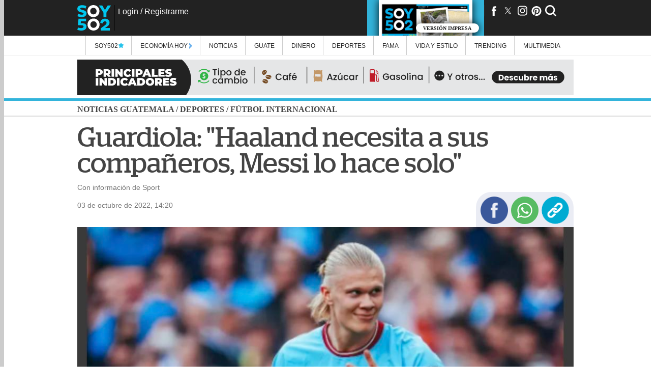

--- FILE ---
content_type: text/html; charset=UTF-8
request_url: https://www.soy502.com/common_files/php/related_links.php
body_size: 355
content:
<li><article><a class="enlace" href="https://www.soy502.com/articulo/inter-miami-arranca-derrota-pretemporada-101996">El Inter Miami de Messi arranca con derrota en Lima su pretemporada </a></article></li><li><article><a class="enlace" href="https://www.soy502.com/articulo/activan-protocolos-sanitarios-ante-muerte-subita-res-peten-102052">El MAGA activa protocolos sanitarios por la muerte súbita de una res en Petén </a></article></li><li><article><a class="enlace" href="https://www.soy502.com/articulo/este-domingo-postuladora-tse-iniciara-recibir-expedientes-101567">Postuladora del TSE iniciará a recibir expedientes de aspirantes este domingo </a></article></li><li><article><a class="enlace" href="https://www.soy502.com/articulo/espera-calor-dia-frio-noche-este-domingo-102052">Insivumeh prevé ambiente cálido durante el día y frío por la noche este domingo </a></article></li><li><article><a class="enlace" href="https://www.soy502.com/articulo/toledo-quinto-salvador-open-championship-2026-golf-101989">Toledo es quinto en El Salvador Open Championship 2026 de golf </a></article></li>

--- FILE ---
content_type: text/html; charset=UTF-8
request_url: https://www.soy502.com/common_files/php/most_popular.php?date=1769306344922
body_size: 692
content:

<div class="master-most">
    <div class="master-fields-popular">
        <div class="field-items">
		<div class="row"><a href="/articulo/municipalidad-guatemala-recupera-espacio-publico-102052"></a><img src="//www.soy502.com/sites/default/files/styles/mobile_full_node/public/2026/Ene/24/municipalidad_de_guatemala_espacio_publico_rescate_perros_bulevar_liberacion_01.jpg" class="lazy" alt="Municipalidad de Guatemala recupera espacio p&uacute;blico"><p>Municipalidad de Guatemala recupera espacio público en el Bulevar Liberación</p><div class="mask"></div></div><div class="row"><a href="/articulo/videos-incursion-ejercito-pnc-al-gallito-101567"></a><img src="//www.soy502.com/sites/default/files/styles/mobile_full_node/public/2026/Ene/24/el_gallito.png" class="lazy" alt="VIDEOS: La incursi&oacute;n del Ej&eacute;rcito y PNC al El Gallito "><p>VIDEOS: La incursión del Ejército y la Policía Nacional Civil al Barrio El Gallito </p><div class="mask"></div></div><div class="row"><a href="/articulo/asociacion-jueces-magistrados-eligen-nueva-junta-directiva-101567"></a><img src="//www.soy502.com/sites/default/files/styles/mobile_full_node/public/2026/Ene/24/asociacion_jueces_y_magistrados.png" class="lazy" alt="Asociaci&oacute;n de Jueces y Magistrados elige nueva Junta Directiva"><p>Asociación de Jueces y Magistrados elige a su nueva Junta Directiva</p><div class="mask"></div></div><div class="row"><a href="/articulo/dos-meses-sin-rastro-trabajadora-municipal-claudia-rivas-102084"></a><img src="//www.soy502.com/sites/default/files/styles/mobile_full_node/public/2026/Ene/24/screen_shot_2025-12-01_at_13.25.43.jpg" class="lazy" alt="Dos meses han pasado desde la desaparici&oacute;n de Claudia Rivas"><p>Esto se sabe sobre la desaparición de Claudia Rivas, trabajadora municipal </p><div class="mask"></div></div><div class="row"><a href="/articulo/refuerzan-vigilancia-prevenir-aumento-casos-sarampion-102052"></a><img src="//www.soy502.com/sites/default/files/styles/mobile_full_node/public/2026/Ene/24/ministerio_de_salud_sarampion_prevencion_vacunacion_vigilancia_01.jpg" class="lazy" alt="Refuerzan vigilancia para prevenir aumento de casos de sarampi&oacute;n"><p>Refuerzan vigilancia y vacunación para prevenir el aumento de casos de sarampión</p><div class="mask"></div></div>        </div>
    </div>
</div>


--- FILE ---
content_type: text/html; charset=UTF-8
request_url: https://www.soy502.com/general/request.php
body_size: 225
content:

["articulo\/inter-miami-arranca-derrota-pretemporada-101996","articulo\/arbeloa-destaco-trabajo-equipo-frente-al-villarreal-101996","articulo\/real-madrid-vence-al-villarreal-lider-liga-101996","articulo\/city-respira-ante-wolves-acerca-al-arsenal-101995","articulo\/no-son-invencibles-bayern-munich-cae-casa-ante-augsburgo-101995","articulo\/laporta-convoca-elecciones-presidencia-barcelona-101989","articulo\/hansi-flick-estamos-tiempo-mejorar-nuestra-defensa-101995","articulo\/liverpool-golea-al-marsella-piensa-octavos-champions-101996","articulo\/remontada-cule-barcelona-gana-praga-suena-octavos-101995","articulo\/atletico-complica-tras-empate-turquia-101996"]

--- FILE ---
content_type: text/html; charset=UTF-8
request_url: https://www.soy502.com/general/request.php
body_size: 652
content:

{"popular":[{"url":"\/articulo\/municipalidad-guatemala-recupera-espacio-publico-102052","title":"Municipalidad de Guatemala recupera espacio p\u00fablico","ogtitle":"Municipalidad de Guatemala recupera espacio p\u00fablico en el Bulevar Liberaci\u00f3n","thumbnail":"\/\/www.soy502.com\/sites\/default\/files\/styles\/mobile_full_node\/public\/2026\/Ene\/24\/municipalidad_de_guatemala_espacio_publico_rescate_perros_bulevar_liberacion_01.jpg","section":"Comunidad","tid":"105"},{"url":"\/articulo\/videos-incursion-ejercito-pnc-al-gallito-101567","title":"VIDEOS: La incursi\u00f3n del Ej\u00e9rcito y PNC al El Gallito ","ogtitle":"VIDEOS: La incursi\u00f3n del Ej\u00e9rcito y la Polic\u00eda Nacional Civil al Barrio El Gallito ","thumbnail":"\/\/www.soy502.com\/sites\/default\/files\/styles\/mobile_full_node\/public\/2026\/Ene\/24\/el_gallito.png","section":"Seguridad y justicia","tid":"103"},{"url":"\/articulo\/asociacion-jueces-magistrados-eligen-nueva-junta-directiva-101567","title":"Asociaci\u00f3n de Jueces y Magistrados elige nueva Junta Directiva","ogtitle":"Asociaci\u00f3n de Jueces y Magistrados elige a su nueva Junta Directiva","thumbnail":"\/\/www.soy502.com\/sites\/default\/files\/styles\/mobile_full_node\/public\/2026\/Ene\/24\/asociacion_jueces_y_magistrados.png","section":"Seguridad y justicia","tid":"103"},{"url":"\/articulo\/dos-meses-sin-rastro-trabajadora-municipal-claudia-rivas-102084","title":"Dos meses han pasado desde la desaparici\u00f3n de Claudia Rivas","ogtitle":"Esto se sabe sobre la desaparici\u00f3n de Claudia Rivas, trabajadora municipal ","thumbnail":"\/\/www.soy502.com\/sites\/default\/files\/styles\/mobile_full_node\/public\/2026\/Ene\/24\/screen_shot_2025-12-01_at_13.25.43.jpg","section":"Alertas","tid":"1448"},{"url":"\/articulo\/refuerzan-vigilancia-prevenir-aumento-casos-sarampion-102052","title":"Refuerzan vigilancia para prevenir aumento de casos de sarampi\u00f3n","ogtitle":"Refuerzan vigilancia y vacunaci\u00f3n para prevenir el aumento de casos de sarampi\u00f3n","thumbnail":"\/\/www.soy502.com\/sites\/default\/files\/styles\/mobile_full_node\/public\/2026\/Ene\/24\/ministerio_de_salud_sarampion_prevencion_vacunacion_vigilancia_01.jpg","section":"Comunidad","tid":"105"}]}

--- FILE ---
content_type: text/html; charset=UTF-8
request_url: https://www.soy502.com/common_files/php/rest.php?lastImpreso
body_size: 87
content:
[{"id":"1613","file_name":"\/sites\/default\/files\/impreso\/2026\/Jan\/1769148000.pdf","created":"1769148000","month":"enero","sMonth":"Jan","day":"23","year":"2026","thumbnail":"\/sites\/default\/files\/impreso\/2026\/Jan\/1769148000.jpg","thumbnail_mobile":"\/sites\/default\/files\/impreso\/2026\/Jan\/1769148000-mobile.jpg","supplement":"","shortUrl":"","bit_supp":"","url":"\/ver_impreso\/2026\/Jan\/1769148000"}]

--- FILE ---
content_type: text/html; charset=UTF-8
request_url: https://www.soy502.com/general/request.php?url=articulo/real-madrid-vence-al-villarreal-lider-liga-101996
body_size: 4236
content:

{"articulo":[{"title":"Real Madrid vence al Villarreal y es l\u00edder de La Liga","ogtitle":"L\u00edder provisional: Real Madrid gana de visita al Villarreal y presiona al Barcelona","nid":"530104","por":"Con informaci\u00f3n de","date":"1769294079","dateHuman":"24 de enero de 2026, 16:34","body":"&lt;h2&gt;Abonado a la efectividad de Kylian Mbapp&eacute;, el Real Madrid (1&ordm;) gan&oacute; 2-0 en la cancha del Villarreal (3&ordm;), este s&aacute;bado en la 21&ordf; jornada de la Liga, para situarse con dos puntos de ventaja sobre el Barcelona (2&ordm;), que juega el domingo ante el colista Oviedo.&lt;\/h2&gt;&lt;h3&gt;OTRAS NOTICIAS:&amp;nbsp;&lt;a href=\"https:\/\/www.soy502.com\/articulo\/city-respira-ante-wolves-acerca-al-arsenal-101995\" target=\"_blank\"&gt;El City respira ante los Wolves y se acerca al l&iacute;der Arsenal&lt;\/a&gt;&lt;\/h3&gt;&lt;p&gt;Tras la goleada 6-1 en Champions ante el M&oacute;naco, el Real Madrid de &Aacute;lvaro Arbeloa ofreci&oacute; una copia menos brillante pero lo suficientemente s&oacute;lida para imponerse a un Villarreal notable en la Liga pero decepcionante en la gran competici&oacute;n europea.&lt;\/p&gt;&lt;p&gt;Decidi&oacute; el duelo una combinaci&oacute;n en el minuto 47 entre Vinicius y un letal Mbapp&eacute;. En el tiempo de descuento, el astro franc&eacute;s complet&oacute; su doblete de penal (90+4).&lt;\/p&gt;&lt;p&gt;&amp;nbsp;&lt;figure class=\"embed-inline\" readonly=\"readonly\" contenteditable=\"false\"&gt;&lt;blockquote class=\"twitter-tweet\"&gt;&lt;p lang=\"und\" dir=\"ltr\"&gt;\u26bd &lt;a href=\"https:\/\/twitter.com\/KMbappe?ref_src=twsrc%5Etfw\"&gt;@KMbappe&lt;\/a&gt; x2. &lt;a href=\"https:\/\/t.co\/XOyhNFplCy\"&gt;pic.twitter.com\/XOyhNFplCy&lt;\/a&gt;&lt;\/p&gt;&mdash; Real Madrid C.F. (@realmadrid) &lt;a href=\"https:\/\/twitter.com\/realmadrid\/status\/2015185282551677146?ref_src=twsrc%5Etfw\"&gt;January 24, 2026&lt;\/a&gt;&lt;\/blockquote&gt;&lt;script async=\"\" src=\"https:\/\/platform.twitter.com\/widgets.js\" charset=\"utf-8\" type=\"text\/javascript\"&gt;&lt;\/script&gt;&lt;\/figure&gt;&amp;nbsp;&lt;\/p&gt;&lt;p&gt;&lt;strong&gt;&iquest;C&oacute;mo fueron?&lt;\/strong&gt;&lt;\/p&gt;&lt;p&gt;Nada m&aacute;s comenzar la segunda parte, las dos estrellas se pusieron de acuerdo. Vini desbord&oacute; por la izquierda y su centro lo aprovech&oacute; con olfato Mbapp&eacute;, tras un rechace, para marcar entre un mar de piernas.&lt;\/p&gt;&lt;p&gt;Inferior, el Villarreal casi no llegaba al &aacute;rea blanca, pero a la hora de juego se encontr&oacute; con una bola para empatar en una falta lateral que sac&oacute; Dani Parejo y remat&oacute; alto, sin oposici&oacute;n, el capit&aacute;n amarillo Gerard Moreno, en la m&aacute;s clara de todo el encuentro para el submarino amarillo.&lt;\/p&gt;&lt;p&gt;Ya en la prolongaci&oacute;n, una arrancada de Mbapp&eacute; termin&oacute; en penalti. El \"10\" se encarg&oacute; de marcarlo con un buen remate \"a lo Panenka\". Y abrazo c&oacute;mplice con Brahim, quien ven&iacute;a de errar uno de esa manera en la final de la Copa &Aacute;frica que Marruecos perdi&oacute;.&lt;\/p&gt;&lt;p&gt;Fue el gol 21 en el mismo n&uacute;mero de jornadas del mejor artillero del futbol espa&ntilde;ol, que adem&aacute;s sirvieron para impulsar al Madrid a la primera posici&oacute;n con 51 puntos, dos m&aacute;s que el Barsa, que jugar&aacute; contra uno de los coleros tratando de recuperar el punto de ventaja en la cima.&lt;\/p&gt;&lt;p&gt;&lt;figure class=\"inline-code\"&gt;&lt;a onclick=\"s02_click();\" href=\"https:\/\/whatsapp.com\/channel\/0029VaFXu5ALikgE7MspuF17\" target=\"_blank\"&gt;\r\n    &lt;img src=\"https:\/\/www.soy502.com\/sites\/default\/files\/multimedia\/2024\/Jul\/banner_soy502_1720805278_0.gif\" style=\"display: block;width: 100%;max-width: 336px;margin: 0 auto;\" width=\"100%\"&gt;\r\n&lt;\/a&gt;\r\n\r\n&lt;script&gt;\r\n    function s02_click() {\r\n        let device = detect_device();\r\n        gtag(\"event\", \"s02_click\", {\r\n            s02_content_type: \"articulo\",\r\n            s02_content_category: \"undefined\",\r\n            s02_platform: device,\r\n            s02_label: \"whatsapp channel\"\r\n        });\r\n    }\r\n\r\n    function detect_device() {\r\n        if (navigator.userAgent.match(\/Android\/i)\r\n            || navigator.userAgent.match(\/webOS\/i)\r\n            || navigator.userAgent.match(\/iPhone\/i)\r\n            || navigator.userAgent.match(\/iPad\/i)\r\n            || navigator.userAgent.match(\/iPod\/i)\r\n            || navigator.userAgent.match(\/BlackBerry\/i)\r\n            || navigator.userAgent.match(\/Windows Phone\/i)) {\r\n            return \"mobile\";\r\n        } else {\r\n            return \"desktop\";\r\n        }\r\n    }\r\n&lt;\/script&gt;&lt;\/figure&gt;&lt;\/p&gt;&lt;section class=\"inline-scripts\"&gt;&lt;script async src=\"\/\/platform.twitter.com\/widgets.js\" charset=\"utf-8\"&gt;&lt;\/script&gt;&lt;\/section&gt;","summary":"","special_article":false,"bodyAMP":"&lt;h2&gt;Abonado a la efectividad de Kylian Mbapp&eacute;, el Real Madrid (1&ordm;) gan&oacute; 2-0 en la cancha del Villarreal (3&ordm;), este s&aacute;bado en la 21&ordf; jornada de la Liga, para situarse con dos puntos de ventaja sobre el Barcelona (2&ordm;), que juega el domingo ante el colista Oviedo.&lt;\/h2&gt;&lt;h3&gt;OTRAS NOTICIAS:&amp;nbsp;&lt;a href=\"https:\/\/www.soy502.com\/articulo\/city-respira-ante-wolves-acerca-al-arsenal-101995\" target=\"_blank\"&gt;El City respira ante los Wolves y se acerca al l&iacute;der Arsenal&lt;\/a&gt;&lt;\/h3&gt;&lt;p&gt;Tras la goleada 6-1 en Champions ante el M&oacute;naco, el Real Madrid de &Aacute;lvaro Arbeloa ofreci&oacute; una copia menos brillante pero lo suficientemente s&oacute;lida para imponerse a un Villarreal notable en la Liga pero decepcionante en la gran competici&oacute;n europea.&lt;\/p&gt;&lt;p&gt;Decidi&oacute; el duelo una combinaci&oacute;n en el minuto 47 entre Vinicius y un letal Mbapp&eacute;. En el tiempo de descuento, el astro franc&eacute;s complet&oacute; su doblete de penal (90+4).&lt;\/p&gt;&lt;p&gt;&amp;nbsp;&lt;figure class=\"embed-inline\" readonly=\"readonly\" contenteditable=\"false\"&gt;&lt;amp-twitter width=\"486\" height=\"657\" layout=\"responsive\" data-tweetid=\"2015185282551677146\"&gt;&lt;\/amp-twitter&gt;&lt;\/figure&gt;&amp;nbsp;&lt;\/p&gt;&lt;p&gt;&lt;strong&gt;&iquest;C&oacute;mo fueron?&lt;\/strong&gt;&lt;\/p&gt;&lt;p&gt;Nada m&aacute;s comenzar la segunda parte, las dos estrellas se pusieron de acuerdo. Vini desbord&oacute; por la izquierda y su centro lo aprovech&oacute; con olfato Mbapp&eacute;, tras un rechace, para marcar entre un mar de piernas.&lt;\/p&gt;&lt;p&gt;Inferior, el Villarreal casi no llegaba al &aacute;rea blanca, pero a la hora de juego se encontr&oacute; con una bola para empatar en una falta lateral que sac&oacute; Dani Parejo y remat&oacute; alto, sin oposici&oacute;n, el capit&aacute;n amarillo Gerard Moreno, en la m&aacute;s clara de todo el encuentro para el submarino amarillo.&lt;\/p&gt;&lt;p&gt;Ya en la prolongaci&oacute;n, una arrancada de Mbapp&eacute; termin&oacute; en penalti. El \"10\" se encarg&oacute; de marcarlo con un buen remate \"a lo Panenka\". Y abrazo c&oacute;mplice con Brahim, quien ven&iacute;a de errar uno de esa manera en la final de la Copa &Aacute;frica que Marruecos perdi&oacute;.&lt;\/p&gt;&lt;p&gt;Fue el gol 21 en el mismo n&uacute;mero de jornadas del mejor artillero del futbol espa&ntilde;ol, que adem&aacute;s sirvieron para impulsar al Madrid a la primera posici&oacute;n con 51 puntos, dos m&aacute;s que el Barsa, que jugar&aacute; contra uno de los coleros tratando de recuperar el punto de ventaja en la cima.&lt;\/p&gt;&lt;p&gt;&lt;div class=\"inline-code\"&gt;&lt;a onclick=\"s02_click();\" href=\"https:\/\/whatsapp.com\/channel\/0029VaFXu5ALikgE7MspuF17\" target=\"_blank\"&gt;\r\n    &lt;div class=\"image-container\"&gt;&lt;amp-img alt=\"\" src=\"https:\/\/www.soy502.com\/sites\/default\/files\/multimedia\/2024\/Jul\/banner_soy502_1720805278_0.gif\" layout=\"fill\" width=\"500\" height=\"300\" class=\"contain\"&gt;&lt;noscript&gt;&lt;img src=\"https:\/\/www.soy502.com\/sites\/default\/files\/multimedia\/2024\/Jul\/banner_soy502_1720805278_0.gif\" width=\"500\" height=\"300\"\/&gt;&lt;\/noscript&gt;&lt;\/amp-img&gt;&lt;\/div&gt;\r\n&lt;\/a&gt;\r\n\r\n&lt;script&gt;\r\n    function s02_click() {\r\n        let device = detect_device();\r\n        gtag(\"event\", \"s02_click\", {\r\n            s02_content_type: \"articulo\",\r\n            s02_content_category: \"undefined\",\r\n            s02_platform: device,\r\n            s02_label: \"whatsapp channel\"\r\n        });\r\n    }\r\n\r\n    function detect_device() {\r\n        if (navigator.userAgent.match(\/Android\/i)\r\n            || navigator.userAgent.match(\/webOS\/i)\r\n            || navigator.userAgent.match(\/iPhone\/i)\r\n            || navigator.userAgent.match(\/iPad\/i)\r\n            || navigator.userAgent.match(\/iPod\/i)\r\n            || navigator.userAgent.match(\/BlackBerry\/i)\r\n            || navigator.userAgent.match(\/Windows Phone\/i)) {\r\n            return \"mobile\";\r\n        } else {\r\n            return \"desktop\";\r\n        }\r\n    }\r\n&lt;\/script&gt;&lt;\/div&gt;&lt;\/p&gt;","scriptsAMP":{"twitter":true},"keywords":"Real Madrid, Villarreal, La Liga","topic":"La Liga","url_topic":"tema\/la-liga","description":"Abonado a la efectividad de Kylian Mbapp&eacute;, el Real Madrid (1&ordm;) gan&oacute; 2-0 en la cancha del Villarreal (3&ordm;), este s&aacute;bado en la 21&ordf; jornada de la Liga, para situarse con dos puntos de ventaja sobre el Barcelona (2&ordm;), que","tax":"F\u00fatbol internacional","theme":null,"tid":"97","section_name":"F\u00fatbol internacional","section_alias":"seccion\/deportes\/futbol-internacional","section_parent_name":"Deportes","section_parent_alias":"seccion\/deportes","url":"articulo\/real-madrid-vence-al-villarreal-lider-liga-101996","author":"AFP","patrocinador":null,"file":"\/\/www.soy502.com\/sites\/default\/files\/styles\/mobile_full_node\/public\/2026\/Ene\/24\/deportes_foto_soyqui_-_2026-01-24t163316.705.png","fileDesktop":"\/\/www.soy502.com\/sites\/default\/files\/styles\/full_node\/public\/2026\/Ene\/24\/deportes_foto_soyqui_-_2026-01-24t163316.705.png","titleE":"\"Kiki\" impuls\u00f3 al Madrid de nuevo a la punta del campeonato, a la espera de lo que haga el Barsa este domingo. (Foto: AFP)","type":"photo","thumbnail":"\/\/www.soy502.com\/sites\/default\/files\/styles\/thumbnail\/public\/2026\/Ene\/24\/deportes_foto_soyqui_-_2026-01-24t163316.705.png","rel":[],"ads":{"section_box_main":" &lt;script&gt;\r\n   window.googletag = window.googletag || {cmd: []};\r\n   googletag.cmd.push(function() {\r\n    googletag.defineSlot('\/82890815\/Desktop_Box_Top_F&uacute;tbol_Internacional', [[300, 250], [336, 280]], 'div-gpt-ad-1548350188138-0').addService(googletag.pubads());\r\n   \/\/ googletag.pubads().enableSingleRequest();\r\n    googletag.enableServices();\r\n  },\r\nfunction() {\r\n   googletag.pubads().addEventListener('slotRenderEnded', function(event) {\r\n     var slot = event.slot;\r\n     if (!event.isEmpty &amp;&amp; event.size &amp;&amp; (slot.getAdUnitPath().includes(\"Desktop_Box_Top_\") || slot.getAdUnitPath().includes(\"Desktop_Box_Middle_\") || slot.getAdUnitPath().includes(\"Desktop_Halfpage_\"))) {\r\n        document.getElementById(slot.getSlotElementId()).style.maxWidth = event.size[0] ? event.size[0] + \"px\" : \"336px\";    \r\n        if (event.size[0] == 300 &amp;&amp; (slot.getAdUnitPath().includes(\"Desktop_Box_Top_\") || slot.getAdUnitPath().includes(\"Desktop_Box_Middle_\"))) {\r\n          document.getElementById(slot.getSlotElementId()).style.margin = \"15px auto\";\r\n        }\r\n     }\r\n    if (!event.isEmpty &amp;&amp; event.size &amp;&amp; (slot.getAdUnitPath().includes(\"Desktop_Leaderboard_\") || slot.getAdUnitPath().includes(\"Desktop_Interstitial_\"))) {\r\n          document.getElementById(slot.getSlotElementId()).style.maxWidth = event.size[0] ? event.size[0] + \"px\" : \"940px\";\r\n          if(!slot.getSlotElementId().includes(\"-auto-gen\")){\r\n                document.getElementById(slot.getSlotElementId()).style.height = event.size[1] ? event.size[1] + \"px\" : \"70px\";\r\n          } \r\n          document.getElementById(slot.getSlotElementId()).parentNode.style.maxWidth = event.size[0] ? event.size[0] + \"px\" : \"940px\";\r\n          document.getElementById(slot.getSlotElementId()).parentNode.style.height = event.size[1] ? event.size[1] + \"px\" : \"70px\";                \r\n      }\r\n      if (!event.isEmpty &amp;&amp; event.size &amp;&amp; slot.getAdUnitPath().includes(\"Desktop_Interstitial_\")) {            \r\n                window.parent.document.getElementById(\"close-ad\").style.display = \"block\";  \r\n       }\r\n      if (!event.isEmpty &amp;&amp; (slot.getAdUnitPath().includes(\"Desktop_Leaderboard_\"))) {\r\n          document.getElementById(slot.getSlotElementId()).parentNode.style.margin = \"6px auto\";\r\n      }\r\n   });\r\n }\r\n);\r\n&lt;\/script&gt;\r\n\r\n&lt;!-- \/82890815\/Desktop_Box_Top_F&uacute;tbol_Internacional --&gt;\r\n&lt;div id='div-gpt-ad-1548350188138-0' style='max-width:336px;min-height: 280px;'&gt;\r\n&lt;script&gt;\r\ngoogletag.cmd.push(function() { googletag.display('div-gpt-ad-1548350188138-0'); });\r\n&lt;\/script&gt;\r\n&lt;\/div&gt;","leaderbord_bottom":" &lt;script&gt;\r\n   window.googletag = window.googletag || {cmd: []};\r\n   googletag.cmd.push(function() {\r\n    googletag.defineSlot('\/82890815\/Desktop_Interstitial_F&uacute;tbol_Internacional', [[940, 70], [970, 90], [728, 90]], 'div-gpt-ad-1548350325421-0').addService(googletag.pubads());\r\n   \/\/ googletag.pubads().enableSingleRequest();\r\n    googletag.enableServices();\r\n  });\r\n&lt;\/script&gt;\r\n\r\n&lt;!-- \/82890815\/Desktop_Interstitial_F&uacute;tbol_Internacional --&gt;\r\n&lt;div id='div-gpt-ad-1548350325421-0' style='max-width:940px;'&gt;\r\n&lt;script&gt;\r\ngoogletag.cmd.push(function() { googletag.display('div-gpt-ad-1548350325421-0'); });\r\n&lt;\/script&gt;\r\n&lt;\/div&gt;","side_right":" &lt;script&gt;\r\n    window.googletag = window.googletag || {cmd: []};\r\n    googletag.cmd.push(function() {\r\n    googletag.defineSlot('\/82890815\/Desktop_Side_Right_F&uacute;tbol_Internacional', [160, 600], 'div-gpt-ad-1548350369487-0').addService(googletag.pubads());\r\n    \/\/googletag.pubads().enableSingleRequest();\r\n    googletag.enableServices();\r\n  });\r\n&lt;\/script&gt;\r\n\r\n&lt;!-- \/82890815\/Desktop_Side_Right_F&uacute;tbol_Internacional --&gt;\r\n&lt;div id='div-gpt-ad-1548350369487-0' style='height:600px; width:160px;'&gt;\r\n&lt;script&gt;\r\ngoogletag.cmd.push(function() { googletag.display('div-gpt-ad-1548350369487-0'); });\r\n&lt;\/script&gt;\r\n&lt;\/div&gt;","side_left":" &lt;script&gt;\r\n   window.googletag = window.googletag || {cmd: []};\r\n   googletag.cmd.push(function() {\r\n    googletag.defineSlot('\/82890815\/Desktop_Side_Left_F&uacute;tbol_Internacional', [160, 600], 'div-gpt-ad-1548350412639-0').addService(googletag.pubads());\r\n   \/\/ googletag.pubads().enableSingleRequest();\r\n    googletag.enableServices();\r\n  });\r\n&lt;\/script&gt;\r\n\r\n&lt;!-- \/82890815\/Desktop_Side_Left_F&uacute;tbol_Internacional --&gt;\r\n&lt;div id='div-gpt-ad-1548350412639-0' style='height:600px; width:160px;'&gt;\r\n&lt;script&gt;\r\ngoogletag.cmd.push(function() { googletag.display('div-gpt-ad-1548350412639-0'); });\r\n&lt;\/script&gt;\r\n&lt;\/div&gt;","articulo_box_sidebar":" &lt;script&gt;\r\n   window.googletag = window.googletag || {cmd: []};\r\n   googletag.cmd.push(function() {\r\n    googletag.defineSlot('\/82890815\/Desktop_Halfpage_F&uacute;tbol_Internacional', [[300, 600], [336, 600]], 'div-gpt-ad-1548350457140-0').addService(googletag.pubads());\r\n   \/\/ googletag.pubads().enableSingleRequest();\r\n    googletag.enableServices();\r\n  });\r\n&lt;\/script&gt;\r\n\r\n&lt;!-- \/82890815\/Desktop_Halfpage_F&uacute;tbol_Internacional --&gt;\r\n&lt;div id='div-gpt-ad-1548350457140-0' style='height:600px; max-width:336px;'&gt;\r\n&lt;script&gt;\r\ngoogletag.cmd.push(function() { googletag.display('div-gpt-ad-1548350457140-0'); });\r\n&lt;\/script&gt;\r\n&lt;\/div&gt;","uno_por_uno":" &lt;script&gt; window.googletag = window.googletag || {cmd: []};\r\n   googletag.cmd.push(function() {\r\n     googletag.defineSlot('\/82890815\/Desktop_Pixel_F&uacute;tbol_Internacional', [1, 1], 'div-gpt-ad-1548350580597-0').addService(googletag.pubads());\r\n     \/\/googletag.pubads().enableSingleRequest();\r\n     googletag.enableServices();\r\n   });\r\n &lt;\/script&gt;\r\n \r\n &lt;!-- \/82890815\/Desktop_Pixel_F&uacute;tbol_Internacional --&gt;\r\n &lt;div id='div-gpt-ad-1548350580597-0' style='height:1px; width:1px;'&gt;\r\n &lt;script&gt;\r\n googletag.cmd.push(function() { googletag.display('div-gpt-ad-1548350580597-0'); });\r\n &lt;\/script&gt;\r\n &lt;\/div&gt;","top_box_movil":"&lt;script&gt;\r\n window.googletag = window.googletag || {cmd: []};\r\n googletag.cmd.push(\r\n   function() {\r\n     googletag.defineSlot('\/82890815\/Mobile_Box_Top_F&uacute;tbol_Internacional', [[336, 280], [250, 250], [300, 100], [300, 600], [300, 250], [200, 200], [320, 480], [336, 480]], 'div-gpt-ad-1603831616262-0').addService(googletag.pubads());\r\n     \/\/googletag.pubads().enableSingleRequest();\r\n     googletag.enableServices();\r\n   },\r\n   function() {\r\n     googletag.pubads().addEventListener('slotRenderEnded', function(event) {\r\n       var slot = event.slot;\r\n       if (!event.isEmpty &amp;&amp; event.size &amp;&amp; (slot.getAdUnitPath().includes(\"Mobile_Box_Top_\") || slot.getAdUnitPath().includes(\"Mobile_Box_Middle_\"))) {\r\n        \r\n         document.getElementById(slot.getSlotElementId()).parentNode.style.maxWidth = event.size[0] ? event.size[0] + \"px\" : \"336px\";\r\n        if(document.getElementById(slot.getSlotElementId()).parentNode.className == \"row-ads\"){\r\n          document.getElementById(slot.getSlotElementId()).parentNode.parentNode.style.maxWidth = event.size[0] ? event.size[0] + \"px\" : \"336px\";\r\n        }\r\n        \r\n         document.getElementById(slot.getSlotElementId()).style.maxWidth = event.size[0] ? event.size[0] + \"px\" : \"336px\";         \r\n       }\r\n       if (!event.isEmpty &amp;&amp; event.size &amp;&amp; slot.getAdUnitPath().includes(\"Mobile_Box_Top_\")) {\r\n              var container_0_txt = document.createElement('div');\r\n              container_0_txt.className = 'ads-txt';\r\n              container_0_txt.append('Publicidad');\r\n              var slot_d = document.getElementById(slot.getSlotElementId());\r\n              slot_d.parentNode.insertBefore(container_0_txt, slot_d);\r\n        }\r\n      if(!event.isEmpty &amp;&amp; event.size &amp;&amp; (slot.getAdUnitPath().includes(\"Mobile_Leaderbord_\"))){\r\n            if(!slot.getSlotElementId().includes(\"-auto-gen\")){\r\n            document.getElementById(slot.getSlotElementId()).style.height = event.size[1] ? event.size[1] + \"px\" : \"50px\";\r\n          } \r\n            document.getElementById(slot.getSlotElementId()).parentNode.style.height = event.size[1] ? event.size[1] + \"px\" : \"50px\";  \r\n         }\r\n         if (!event.isEmpty &amp;&amp; (slot.getAdUnitPath().includes(\"Mobile_Leaderbord_\"))) {\r\n            document.getElementById(slot.getSlotElementId()).parentNode.style.padding = \"6px 0\";\r\n         }\r\n         if(!event.isEmpty &amp;&amp; event.size &amp;&amp; (slot.getAdUnitPath().includes(\"Mobile_Interstitial_\"))){\r\n            document.getElementById(slot.getSlotElementId()).style.maxWidth = event.size[0] ? event.size[0] + \"px\" : \"320px\";\r\n            document.getElementById(slot.getSlotElementId()).parentNode.style.margin = \"0 auto\";\r\n            document.getElementById(slot.getSlotElementId()).parentNode.style.maxWidth = event.size[0] ? event.size[0] + \"px\" : \"320px\";  \r\n            window.parent.document.getElementById(\"close-ad\").style.display = \"block\"; \r\n         }\r\n     });\r\n   }\r\n  );\r\n&lt;\/script&gt;\r\n\r\n\r\n&lt;!-- \/82890815\/Mobile_Box_Top_F&uacute;tbol_Internacional --&gt;\r\n&lt;div id='div-gpt-ad-1603831616262-0' style=\"max-width:336px; min-height: 280px;\"&gt;\r\n &lt;script&gt;\r\n   googletag.cmd.push(function() { googletag.display('div-gpt-ad-1603831616262-0'); });\r\n &lt;\/script&gt;\r\n&lt;\/div&gt;","mobile_ad":" &lt;script&gt;\r\nwindow.googletag = window.googletag || {cmd: []};\r\n  googletag.cmd.push(function() {\r\n    googletag.defineSlot('\/82890815\/Mobile_Interstitial_F&uacute;tbol_Internacional', [[320, 50], [320, 100], [300, 100]], 'div-gpt-ad-1548786981591-0').addService(googletag.pubads());\r\n    \/\/googletag.pubads().enableSingleRequest();\r\n    googletag.enableServices();\r\n  });\r\n&lt;\/script&gt;\r\n\r\n&lt;!-- \/82890815\/Mobile_Interstitial_F&uacute;tbol_Internacional --&gt;\r\n&lt;div id='div-gpt-ad-1548786981591-0'&gt;\r\n&lt;script&gt;\r\ngoogletag.cmd.push(function() { googletag.display('div-gpt-ad-1548786981591-0'); });\r\n&lt;\/script&gt;\r\n&lt;\/div&gt;","mobile_uno_por_uno":" &lt;script&gt; window.googletag = window.googletag || {cmd: []};\r\n   googletag.cmd.push(function() {\r\n     googletag.defineSlot('\/82890815\/Mobile_Pixel_F&uacute;tbol_Internacional', [1, 1], 'div-gpt-ad-1548787024746-0').addService(googletag.pubads());\r\n     \/\/googletag.pubads().enableSingleRequest();\r\n     googletag.enableServices();\r\n   });\r\n &lt;\/script&gt;\r\n \r\n &lt;!-- \/82890815\/Mobile_Pixel_F&uacute;tbol_Internacional --&gt;\r\n &lt;div id='div-gpt-ad-1548787024746-0' style='height:1px; width:1px;'&gt;\r\n &lt;script&gt;\r\n googletag.cmd.push(function() { googletag.display('div-gpt-ad-1548787024746-0'); });\r\n &lt;\/script&gt;\r\n &lt;\/div&gt;"},"adsTitles":{"section_box_main":"Desktop_Box_Top_F\u00fatbol_Internacional","leaderbord_bottom":"Desktop_Interstitial_F\u00fatbol_Internacional","side_right":"Desktop_Side_Right_F\u00fatbol_Internacional","side_left":"Desktop_Side_Left_F\u00fatbol_Internacional","articulo_box_sidebar":"Desktop_Halfpage_F\u00fatbol_Internacional","uno_por_uno":"Desktop_Pixel_F\u00fatbol_Internacional","top_box_movil":"Mobile_Box_Top_F\u00fatbol_Internacional","mobile_ad":"Mobile_Interstitial_F\u00fatbol_Internacional","mobile_uno_por_uno":"Mobile_Pixel_F\u00fatbol_Internacional"},"isContent":false}]}

--- FILE ---
content_type: text/html; charset=UTF-8
request_url: https://www.soy502.com/general/request.php?url=articulo/hansi-flick-estamos-tiempo-mejorar-nuestra-defensa-101995
body_size: 3843
content:

{"articulo":[{"title":"Hansi Flick: \"Estamos a tiempo para mejorar nuestra defensa\"","ogtitle":"Hansi Flick: \"Estamos a tiempo para mejorar nuestra defensa\"","nid":"529760","por":"Con informaci\u00f3n de","date":"1769037729","dateHuman":"21 de enero de 2026, 17:22","body":"&lt;h2&gt;Hansi Flick valor&oacute; de forma positiva la reacci&oacute;n del Barcelona tras imponerse por 2-4 al Slavia Praga en la Champions League, un triunfo que permite al conjunto azulgrana seguir dependiendo de s&iacute; mismo en la competici&oacute;n europea.&lt;\/h2&gt;&lt;h3&gt;OTRAS NOTICIAS:&amp;nbsp;&lt;a href=\"https:\/\/www.soy502.com\/articulo\/remontada-cule-barcelona-gana-praga-suena-octavos-101995\" target=\"_blank\"&gt;&iexcl;Remontada cul&eacute;! Barcelona gana en Praga y sue&ntilde;a con los octavos de final&lt;\/a&gt;&lt;\/h3&gt;&lt;p&gt;El t&eacute;cnico alem&aacute;n destac&oacute; la dificultad del encuentro y el trabajo previo del rival. Seg&uacute;n explic&oacute;, el Slavia lleg&oacute; muy preparado tras varias semanas centrado en este partido y plante&oacute; un duelo exigente desde lo f&iacute;sico y lo t&aacute;ctico. Aun as&iacute;, Flick subray&oacute; el rendimiento de sus jugadores y la capacidad del equipo para darle la vuelta al marcador y acabar llev&aacute;ndose la victoria.&lt;\/p&gt;&lt;p&gt;\"Antes del partido dije que ser&iacute;a duro. Ellos prepararon el partido durante tres semanas y lo han hecho muy bien. El Slavia es un equipo f&iacute;sico, con din&aacute;mica y jugadores grandes, y no es f&aacute;cil defenderlos. Estoy contento con la remontada, el equipo ha jugado muy bien y, finalmente, hemos conseguido los tres puntos\", dijo el alem&aacute;n.&lt;\/p&gt;&lt;p&gt;Cuestionado por los goles encajados a bal&oacute;n parado, el entrenador rest&oacute; dramatismo a lo ocurrido. Se&ntilde;al&oacute; que se trata de un episodio puntual y record&oacute; que, pese a ciertos desajustes defensivos, el Barcelona cuenta con argumentos suficientes para aspirar a lo m&aacute;ximo en la Champions.&lt;\/p&gt;&lt;p&gt;&amp;nbsp;&lt;figure class=\"embed-inline\" readonly=\"readonly\" contenteditable=\"false\"&gt;&lt;blockquote class=\"twitter-tweet\"&gt;&lt;p lang=\"und\" dir=\"ltr\"&gt; \u2728 &lt;a href=\"https:\/\/t.co\/y5mJYJSyEv\"&gt;pic.twitter.com\/y5mJYJSyEv&lt;\/a&gt;&lt;\/p&gt;&mdash; FC Barcelona (@FCBarcelona_es) &lt;a href=\"https:\/\/twitter.com\/FCBarcelona_es\/status\/2014114534860996848?ref_src=twsrc%5Etfw\"&gt;January 21, 2026&lt;\/a&gt;&lt;\/blockquote&gt;&lt;script async=\"\" src=\"https:\/\/platform.twitter.com\/widgets.js\" charset=\"utf-8\" type=\"text\/javascript\"&gt;&lt;\/script&gt;&lt;\/figure&gt;&amp;nbsp;&lt;\/p&gt;&lt;p&gt;Gracias a este resultado, el Barsa se sit&uacute;a noveno en la clasificaci&oacute;n y conserva opciones de lograr el acceso directo a los octavos de final. Para ello, deber&aacute; vencer al Copenhague en la &uacute;ltima jornada de la fase.&amp;nbsp;De cara a ese compromiso, Flick advirti&oacute; de las dificultades que tendr&aacute; su equipo por las ausencias. La baja de Pedri, la sanci&oacute;n de Frenkie de Jong y la posible falta de Ferran Torres obligar&aacute;n a un esfuerzo extra.&lt;\/p&gt;&lt;p&gt;\"No ser&aacute; un partido f&aacute;cil, porque Pedri ser&aacute; baja, Frenkie est&aacute; sancionado y no s&eacute; si llegar&aacute; a tiempo Ferran Torres (lesionado), pero deberemos afrontarlo. Tenemos la oportunidad de conseguir el pase directo a los octavos y eso es lo que queremos porque jugar&iacute;amos dos partidos menos, pero si jugamos la eliminatoria de repesca no habr&iacute;a problema\", dijo Flick.&lt;\/p&gt;&lt;section class=\"inline-scripts\"&gt;&lt;script async src=\"\/\/platform.twitter.com\/widgets.js\" charset=\"utf-8\"&gt;&lt;\/script&gt;&lt;\/section&gt;","summary":"","special_article":false,"bodyAMP":"&lt;h2&gt;Hansi Flick valor&oacute; de forma positiva la reacci&oacute;n del Barcelona tras imponerse por 2-4 al Slavia Praga en la Champions League, un triunfo que permite al conjunto azulgrana seguir dependiendo de s&iacute; mismo en la competici&oacute;n europea.&lt;\/h2&gt;&lt;h3&gt;OTRAS NOTICIAS:&amp;nbsp;&lt;a href=\"https:\/\/www.soy502.com\/articulo\/remontada-cule-barcelona-gana-praga-suena-octavos-101995\" target=\"_blank\"&gt;&iexcl;Remontada cul&eacute;! Barcelona gana en Praga y sue&ntilde;a con los octavos de final&lt;\/a&gt;&lt;\/h3&gt;&lt;p&gt;El t&eacute;cnico alem&aacute;n destac&oacute; la dificultad del encuentro y el trabajo previo del rival. Seg&uacute;n explic&oacute;, el Slavia lleg&oacute; muy preparado tras varias semanas centrado en este partido y plante&oacute; un duelo exigente desde lo f&iacute;sico y lo t&aacute;ctico. Aun as&iacute;, Flick subray&oacute; el rendimiento de sus jugadores y la capacidad del equipo para darle la vuelta al marcador y acabar llev&aacute;ndose la victoria.&lt;\/p&gt;&lt;p&gt;\"Antes del partido dije que ser&iacute;a duro. Ellos prepararon el partido durante tres semanas y lo han hecho muy bien. El Slavia es un equipo f&iacute;sico, con din&aacute;mica y jugadores grandes, y no es f&aacute;cil defenderlos. Estoy contento con la remontada, el equipo ha jugado muy bien y, finalmente, hemos conseguido los tres puntos\", dijo el alem&aacute;n.&lt;\/p&gt;&lt;p&gt;Cuestionado por los goles encajados a bal&oacute;n parado, el entrenador rest&oacute; dramatismo a lo ocurrido. Se&ntilde;al&oacute; que se trata de un episodio puntual y record&oacute; que, pese a ciertos desajustes defensivos, el Barcelona cuenta con argumentos suficientes para aspirar a lo m&aacute;ximo en la Champions.&lt;\/p&gt;&lt;p&gt;&amp;nbsp;&lt;figure class=\"embed-inline\" readonly=\"readonly\" contenteditable=\"false\"&gt;&lt;amp-twitter width=\"486\" height=\"657\" layout=\"responsive\" data-tweetid=\"2014114534860996848\"&gt;&lt;\/amp-twitter&gt;&lt;\/figure&gt;&amp;nbsp;&lt;\/p&gt;&lt;p&gt;Gracias a este resultado, el Barsa se sit&uacute;a noveno en la clasificaci&oacute;n y conserva opciones de lograr el acceso directo a los octavos de final. Para ello, deber&aacute; vencer al Copenhague en la &uacute;ltima jornada de la fase.&amp;nbsp;De cara a ese compromiso, Flick advirti&oacute; de las dificultades que tendr&aacute; su equipo por las ausencias. La baja de Pedri, la sanci&oacute;n de Frenkie de Jong y la posible falta de Ferran Torres obligar&aacute;n a un esfuerzo extra.&lt;\/p&gt;&lt;p&gt;\"No ser&aacute; un partido f&aacute;cil, porque Pedri ser&aacute; baja, Frenkie est&aacute; sancionado y no s&eacute; si llegar&aacute; a tiempo Ferran Torres (lesionado), pero deberemos afrontarlo. Tenemos la oportunidad de conseguir el pase directo a los octavos y eso es lo que queremos porque jugar&iacute;amos dos partidos menos, pero si jugamos la eliminatoria de repesca no habr&iacute;a problema\", dijo Flick.&lt;\/p&gt;","scriptsAMP":{"twitter":true},"keywords":"barcelona, champions league, fermin, hansi flick, pedri","topic":"Barcelona","url_topic":"tema\/barcelona","description":"Hansi Flick valor&oacute; de forma positiva la reacci&oacute;n del Barcelona tras imponerse por 2-4 al Slavia Praga en la Champions League, un triunfo que permite al conjunto azulgrana seguir dependiendo de s&iacute; mismo en la competici&oacute;n europea.OTRAS NOTICIAS:&amp;nbsp;&iexcl;Remontada cul&eacute;! Barcelona","tax":"F\u00fatbol internacional","theme":null,"tid":"97","section_name":"F\u00fatbol internacional","section_alias":"seccion\/deportes\/futbol-internacional","section_parent_name":"Deportes","section_parent_alias":"seccion\/deportes","url":"articulo\/hansi-flick-estamos-tiempo-mejorar-nuestra-defensa-101995","author":"Agencias","patrocinador":null,"file":"\/\/www.soy502.com\/sites\/default\/files\/styles\/mobile_full_node\/public\/2026\/Ene\/21\/copia_de_deportes_foto_soyqui_7.jpg","fileDesktop":"\/\/www.soy502.com\/sites\/default\/files\/styles\/full_node\/public\/2026\/Ene\/21\/copia_de_deportes_foto_soyqui_7.jpg","titleE":"Hansi Flick destac\u00f3 el esfuerzo de sus jugadores y del buen momento goleador que vive Ferm\u00edn, autor de un doblete. (Foto: AFP)","type":"photo","thumbnail":"\/\/www.soy502.com\/sites\/default\/files\/styles\/thumbnail\/public\/2026\/Ene\/21\/copia_de_deportes_foto_soyqui_7.jpg","rel":[],"ads":{"section_box_main":" &lt;script&gt;\r\n   window.googletag = window.googletag || {cmd: []};\r\n   googletag.cmd.push(function() {\r\n    googletag.defineSlot('\/82890815\/Desktop_Box_Top_F&uacute;tbol_Internacional', [[300, 250], [336, 280]], 'div-gpt-ad-1548350188138-0').addService(googletag.pubads());\r\n   \/\/ googletag.pubads().enableSingleRequest();\r\n    googletag.enableServices();\r\n  },\r\nfunction() {\r\n   googletag.pubads().addEventListener('slotRenderEnded', function(event) {\r\n     var slot = event.slot;\r\n     if (!event.isEmpty &amp;&amp; event.size &amp;&amp; (slot.getAdUnitPath().includes(\"Desktop_Box_Top_\") || slot.getAdUnitPath().includes(\"Desktop_Box_Middle_\") || slot.getAdUnitPath().includes(\"Desktop_Halfpage_\"))) {\r\n        document.getElementById(slot.getSlotElementId()).style.maxWidth = event.size[0] ? event.size[0] + \"px\" : \"336px\";    \r\n        if (event.size[0] == 300 &amp;&amp; (slot.getAdUnitPath().includes(\"Desktop_Box_Top_\") || slot.getAdUnitPath().includes(\"Desktop_Box_Middle_\"))) {\r\n          document.getElementById(slot.getSlotElementId()).style.margin = \"15px auto\";\r\n        }\r\n     }\r\n    if (!event.isEmpty &amp;&amp; event.size &amp;&amp; (slot.getAdUnitPath().includes(\"Desktop_Leaderboard_\") || slot.getAdUnitPath().includes(\"Desktop_Interstitial_\"))) {\r\n          document.getElementById(slot.getSlotElementId()).style.maxWidth = event.size[0] ? event.size[0] + \"px\" : \"940px\";\r\n          if(!slot.getSlotElementId().includes(\"-auto-gen\")){\r\n                document.getElementById(slot.getSlotElementId()).style.height = event.size[1] ? event.size[1] + \"px\" : \"70px\";\r\n          } \r\n          document.getElementById(slot.getSlotElementId()).parentNode.style.maxWidth = event.size[0] ? event.size[0] + \"px\" : \"940px\";\r\n          document.getElementById(slot.getSlotElementId()).parentNode.style.height = event.size[1] ? event.size[1] + \"px\" : \"70px\";                \r\n      }\r\n      if (!event.isEmpty &amp;&amp; event.size &amp;&amp; slot.getAdUnitPath().includes(\"Desktop_Interstitial_\")) {            \r\n                window.parent.document.getElementById(\"close-ad\").style.display = \"block\";  \r\n       }\r\n      if (!event.isEmpty &amp;&amp; (slot.getAdUnitPath().includes(\"Desktop_Leaderboard_\"))) {\r\n          document.getElementById(slot.getSlotElementId()).parentNode.style.margin = \"6px auto\";\r\n      }\r\n   });\r\n }\r\n);\r\n&lt;\/script&gt;\r\n\r\n&lt;!-- \/82890815\/Desktop_Box_Top_F&uacute;tbol_Internacional --&gt;\r\n&lt;div id='div-gpt-ad-1548350188138-0' style='max-width:336px;min-height: 280px;'&gt;\r\n&lt;script&gt;\r\ngoogletag.cmd.push(function() { googletag.display('div-gpt-ad-1548350188138-0'); });\r\n&lt;\/script&gt;\r\n&lt;\/div&gt;","leaderbord_bottom":" &lt;script&gt;\r\n   window.googletag = window.googletag || {cmd: []};\r\n   googletag.cmd.push(function() {\r\n    googletag.defineSlot('\/82890815\/Desktop_Interstitial_F&uacute;tbol_Internacional', [[940, 70], [970, 90], [728, 90]], 'div-gpt-ad-1548350325421-0').addService(googletag.pubads());\r\n   \/\/ googletag.pubads().enableSingleRequest();\r\n    googletag.enableServices();\r\n  });\r\n&lt;\/script&gt;\r\n\r\n&lt;!-- \/82890815\/Desktop_Interstitial_F&uacute;tbol_Internacional --&gt;\r\n&lt;div id='div-gpt-ad-1548350325421-0' style='max-width:940px;'&gt;\r\n&lt;script&gt;\r\ngoogletag.cmd.push(function() { googletag.display('div-gpt-ad-1548350325421-0'); });\r\n&lt;\/script&gt;\r\n&lt;\/div&gt;","side_right":" &lt;script&gt;\r\n    window.googletag = window.googletag || {cmd: []};\r\n    googletag.cmd.push(function() {\r\n    googletag.defineSlot('\/82890815\/Desktop_Side_Right_F&uacute;tbol_Internacional', [160, 600], 'div-gpt-ad-1548350369487-0').addService(googletag.pubads());\r\n    \/\/googletag.pubads().enableSingleRequest();\r\n    googletag.enableServices();\r\n  });\r\n&lt;\/script&gt;\r\n\r\n&lt;!-- \/82890815\/Desktop_Side_Right_F&uacute;tbol_Internacional --&gt;\r\n&lt;div id='div-gpt-ad-1548350369487-0' style='height:600px; width:160px;'&gt;\r\n&lt;script&gt;\r\ngoogletag.cmd.push(function() { googletag.display('div-gpt-ad-1548350369487-0'); });\r\n&lt;\/script&gt;\r\n&lt;\/div&gt;","side_left":" &lt;script&gt;\r\n   window.googletag = window.googletag || {cmd: []};\r\n   googletag.cmd.push(function() {\r\n    googletag.defineSlot('\/82890815\/Desktop_Side_Left_F&uacute;tbol_Internacional', [160, 600], 'div-gpt-ad-1548350412639-0').addService(googletag.pubads());\r\n   \/\/ googletag.pubads().enableSingleRequest();\r\n    googletag.enableServices();\r\n  });\r\n&lt;\/script&gt;\r\n\r\n&lt;!-- \/82890815\/Desktop_Side_Left_F&uacute;tbol_Internacional --&gt;\r\n&lt;div id='div-gpt-ad-1548350412639-0' style='height:600px; width:160px;'&gt;\r\n&lt;script&gt;\r\ngoogletag.cmd.push(function() { googletag.display('div-gpt-ad-1548350412639-0'); });\r\n&lt;\/script&gt;\r\n&lt;\/div&gt;","articulo_box_sidebar":" &lt;script&gt;\r\n   window.googletag = window.googletag || {cmd: []};\r\n   googletag.cmd.push(function() {\r\n    googletag.defineSlot('\/82890815\/Desktop_Halfpage_F&uacute;tbol_Internacional', [[300, 600], [336, 600]], 'div-gpt-ad-1548350457140-0').addService(googletag.pubads());\r\n   \/\/ googletag.pubads().enableSingleRequest();\r\n    googletag.enableServices();\r\n  });\r\n&lt;\/script&gt;\r\n\r\n&lt;!-- \/82890815\/Desktop_Halfpage_F&uacute;tbol_Internacional --&gt;\r\n&lt;div id='div-gpt-ad-1548350457140-0' style='height:600px; max-width:336px;'&gt;\r\n&lt;script&gt;\r\ngoogletag.cmd.push(function() { googletag.display('div-gpt-ad-1548350457140-0'); });\r\n&lt;\/script&gt;\r\n&lt;\/div&gt;","uno_por_uno":" &lt;script&gt; window.googletag = window.googletag || {cmd: []};\r\n   googletag.cmd.push(function() {\r\n     googletag.defineSlot('\/82890815\/Desktop_Pixel_F&uacute;tbol_Internacional', [1, 1], 'div-gpt-ad-1548350580597-0').addService(googletag.pubads());\r\n     \/\/googletag.pubads().enableSingleRequest();\r\n     googletag.enableServices();\r\n   });\r\n &lt;\/script&gt;\r\n \r\n &lt;!-- \/82890815\/Desktop_Pixel_F&uacute;tbol_Internacional --&gt;\r\n &lt;div id='div-gpt-ad-1548350580597-0' style='height:1px; width:1px;'&gt;\r\n &lt;script&gt;\r\n googletag.cmd.push(function() { googletag.display('div-gpt-ad-1548350580597-0'); });\r\n &lt;\/script&gt;\r\n &lt;\/div&gt;","top_box_movil":"&lt;script&gt;\r\n window.googletag = window.googletag || {cmd: []};\r\n googletag.cmd.push(\r\n   function() {\r\n     googletag.defineSlot('\/82890815\/Mobile_Box_Top_F&uacute;tbol_Internacional', [[336, 280], [250, 250], [300, 100], [300, 600], [300, 250], [200, 200], [320, 480], [336, 480]], 'div-gpt-ad-1603831616262-0').addService(googletag.pubads());\r\n     \/\/googletag.pubads().enableSingleRequest();\r\n     googletag.enableServices();\r\n   },\r\n   function() {\r\n     googletag.pubads().addEventListener('slotRenderEnded', function(event) {\r\n       var slot = event.slot;\r\n       if (!event.isEmpty &amp;&amp; event.size &amp;&amp; (slot.getAdUnitPath().includes(\"Mobile_Box_Top_\") || slot.getAdUnitPath().includes(\"Mobile_Box_Middle_\"))) {\r\n        \r\n         document.getElementById(slot.getSlotElementId()).parentNode.style.maxWidth = event.size[0] ? event.size[0] + \"px\" : \"336px\";\r\n        if(document.getElementById(slot.getSlotElementId()).parentNode.className == \"row-ads\"){\r\n          document.getElementById(slot.getSlotElementId()).parentNode.parentNode.style.maxWidth = event.size[0] ? event.size[0] + \"px\" : \"336px\";\r\n        }\r\n        \r\n         document.getElementById(slot.getSlotElementId()).style.maxWidth = event.size[0] ? event.size[0] + \"px\" : \"336px\";         \r\n       }\r\n       if (!event.isEmpty &amp;&amp; event.size &amp;&amp; slot.getAdUnitPath().includes(\"Mobile_Box_Top_\")) {\r\n              var container_0_txt = document.createElement('div');\r\n              container_0_txt.className = 'ads-txt';\r\n              container_0_txt.append('Publicidad');\r\n              var slot_d = document.getElementById(slot.getSlotElementId());\r\n              slot_d.parentNode.insertBefore(container_0_txt, slot_d);\r\n        }\r\n      if(!event.isEmpty &amp;&amp; event.size &amp;&amp; (slot.getAdUnitPath().includes(\"Mobile_Leaderbord_\"))){\r\n            if(!slot.getSlotElementId().includes(\"-auto-gen\")){\r\n            document.getElementById(slot.getSlotElementId()).style.height = event.size[1] ? event.size[1] + \"px\" : \"50px\";\r\n          } \r\n            document.getElementById(slot.getSlotElementId()).parentNode.style.height = event.size[1] ? event.size[1] + \"px\" : \"50px\";  \r\n         }\r\n         if (!event.isEmpty &amp;&amp; (slot.getAdUnitPath().includes(\"Mobile_Leaderbord_\"))) {\r\n            document.getElementById(slot.getSlotElementId()).parentNode.style.padding = \"6px 0\";\r\n         }\r\n         if(!event.isEmpty &amp;&amp; event.size &amp;&amp; (slot.getAdUnitPath().includes(\"Mobile_Interstitial_\"))){\r\n            document.getElementById(slot.getSlotElementId()).style.maxWidth = event.size[0] ? event.size[0] + \"px\" : \"320px\";\r\n            document.getElementById(slot.getSlotElementId()).parentNode.style.margin = \"0 auto\";\r\n            document.getElementById(slot.getSlotElementId()).parentNode.style.maxWidth = event.size[0] ? event.size[0] + \"px\" : \"320px\";  \r\n            window.parent.document.getElementById(\"close-ad\").style.display = \"block\"; \r\n         }\r\n     });\r\n   }\r\n  );\r\n&lt;\/script&gt;\r\n\r\n\r\n&lt;!-- \/82890815\/Mobile_Box_Top_F&uacute;tbol_Internacional --&gt;\r\n&lt;div id='div-gpt-ad-1603831616262-0' style=\"max-width:336px; min-height: 280px;\"&gt;\r\n &lt;script&gt;\r\n   googletag.cmd.push(function() { googletag.display('div-gpt-ad-1603831616262-0'); });\r\n &lt;\/script&gt;\r\n&lt;\/div&gt;","mobile_ad":" &lt;script&gt;\r\nwindow.googletag = window.googletag || {cmd: []};\r\n  googletag.cmd.push(function() {\r\n    googletag.defineSlot('\/82890815\/Mobile_Interstitial_F&uacute;tbol_Internacional', [[320, 50], [320, 100], [300, 100]], 'div-gpt-ad-1548786981591-0').addService(googletag.pubads());\r\n    \/\/googletag.pubads().enableSingleRequest();\r\n    googletag.enableServices();\r\n  });\r\n&lt;\/script&gt;\r\n\r\n&lt;!-- \/82890815\/Mobile_Interstitial_F&uacute;tbol_Internacional --&gt;\r\n&lt;div id='div-gpt-ad-1548786981591-0'&gt;\r\n&lt;script&gt;\r\ngoogletag.cmd.push(function() { googletag.display('div-gpt-ad-1548786981591-0'); });\r\n&lt;\/script&gt;\r\n&lt;\/div&gt;","mobile_uno_por_uno":" &lt;script&gt; window.googletag = window.googletag || {cmd: []};\r\n   googletag.cmd.push(function() {\r\n     googletag.defineSlot('\/82890815\/Mobile_Pixel_F&uacute;tbol_Internacional', [1, 1], 'div-gpt-ad-1548787024746-0').addService(googletag.pubads());\r\n     \/\/googletag.pubads().enableSingleRequest();\r\n     googletag.enableServices();\r\n   });\r\n &lt;\/script&gt;\r\n \r\n &lt;!-- \/82890815\/Mobile_Pixel_F&uacute;tbol_Internacional --&gt;\r\n &lt;div id='div-gpt-ad-1548787024746-0' style='height:1px; width:1px;'&gt;\r\n &lt;script&gt;\r\n googletag.cmd.push(function() { googletag.display('div-gpt-ad-1548787024746-0'); });\r\n &lt;\/script&gt;\r\n &lt;\/div&gt;"},"adsTitles":{"section_box_main":"Desktop_Box_Top_F\u00fatbol_Internacional","leaderbord_bottom":"Desktop_Interstitial_F\u00fatbol_Internacional","side_right":"Desktop_Side_Right_F\u00fatbol_Internacional","side_left":"Desktop_Side_Left_F\u00fatbol_Internacional","articulo_box_sidebar":"Desktop_Halfpage_F\u00fatbol_Internacional","uno_por_uno":"Desktop_Pixel_F\u00fatbol_Internacional","top_box_movil":"Mobile_Box_Top_F\u00fatbol_Internacional","mobile_ad":"Mobile_Interstitial_F\u00fatbol_Internacional","mobile_uno_por_uno":"Mobile_Pixel_F\u00fatbol_Internacional"},"isContent":false}]}

--- FILE ---
content_type: text/html; charset=UTF-8
request_url: https://www.soy502.com/general/request.php?url=articulo/liverpool-golea-al-marsella-piensa-octavos-champions-101996
body_size: 3948
content:

{"articulo":[{"title":"Liverpool golea al Marsella y piensa en los octavos de Champions","ogtitle":"S\u00f3lidos arriba: Liverpool golea de visita al Marsella y piensa en el boleto a octavos","nid":"529750","por":"Con informaci\u00f3n de","date":"1769035022","dateHuman":"21 de enero de 2026, 16:37","body":"&lt;h2&gt;Los reds se olvidan del mal momento en Premier y se recuperan en la Champions.&lt;\/h2&gt;&lt;h3&gt;OTRAS NOTICIAS:&amp;nbsp;&lt;a href=\"https:\/\/www.soy502.com\/articulo\/remontada-cule-barcelona-gana-praga-suena-octavos-101995\" target=\"_blank\"&gt;&iexcl;Remontada cul&eacute;! Barcelona gana en Praga y sue&ntilde;a con los octavos de final&lt;\/a&gt;&lt;\/h3&gt;&lt;p&gt;Liverpool cumpli&oacute; los pron&oacute;sticos y se llev&oacute; la victoria en su visita al Marsella (3-0), sumando tres puntos que deja al campe&oacute;n ingl&eacute;s muy cerca de la clasificaci&oacute;n directa para los octavos de final de la Liga de Campeones.&lt;\/p&gt;&lt;p&gt;&amp;nbsp;&lt;figure class=\"embed-inline\" readonly=\"readonly\" contenteditable=\"false\"&gt;&lt;blockquote class=\"twitter-tweet\"&gt;&lt;p lang=\"fr\" dir=\"ltr\"&gt;Victory in the V&eacute;lodrome  &lt;a href=\"https:\/\/twitter.com\/hashtag\/UCL?src=hash&amp;amp;ref_src=twsrc%5Etfw\"&gt;#UCL&lt;\/a&gt; &lt;a href=\"https:\/\/t.co\/w97w5VMjvN\"&gt;pic.twitter.com\/w97w5VMjvN&lt;\/a&gt;&lt;\/p&gt;&mdash; Liverpool FC (@LFC) &lt;a href=\"https:\/\/twitter.com\/LFC\/status\/2014094978998222972?ref_src=twsrc%5Etfw\"&gt;January 21, 2026&lt;\/a&gt;&lt;\/blockquote&gt;&lt;script async=\"\" src=\"https:\/\/platform.twitter.com\/widgets.js\" charset=\"utf-8\" type=\"text\/javascript\"&gt;&lt;\/script&gt;&lt;\/figure&gt;&amp;nbsp;&lt;\/p&gt;&lt;p&gt;Frente a un rival muy err&aacute;tico en los pases, el Liverpool acab&oacute; marcando la diferencia en un tiro libre del h&uacute;ngaro Dominic Szoboszlai que super&oacute; al portero argentino Ger&oacute;nimo Rulli (minuto 45+1).&lt;\/p&gt;&lt;p&gt;En la segunda parte, el Marsella apret&oacute; y Mason Greenwood casi logra el empate, pero se estrell&oacute; ante el portero brasile&ntilde;o Alisson (52).Pero el intento de reacci&oacute;n del Marsella se acab&oacute; cuando encaj&oacute; el segundo tanto, un desafrotunado autogol de Rulli (72).&lt;\/p&gt;&lt;p&gt;Y ya en el descuento, el neerland&eacute;s Cody Gakpo, que acababa de sustituir a Ekiti&eacute;, redonde&oacute; la victoria inglesa con el tercer tanto (90+3).&lt;\/p&gt;&lt;p&gt;El equipo que \"nunca camina solo\" es cuarto y suma 15 puntos, antes de jugar contra el Qarabag la pr&oacute;xima semana en Anfield, en la &uacute;ltima jornada de la fase de liga de la Champions, en donde un triunfo los har&iacute;a avanzar directo e incluso podr&iacute;a servirles un empate, aunque ah&iacute; ya entrar&iacute;an otros resultados.&lt;\/p&gt;&lt;p&gt;&lt;figure class=\"inline-code\"&gt;&lt;a onclick=\"s02_click();\" href=\"https:\/\/whatsapp.com\/channel\/0029VaFXu5ALikgE7MspuF17\" target=\"_blank\"&gt;\r\n    &lt;img src=\"https:\/\/www.soy502.com\/sites\/default\/files\/multimedia\/2024\/Jul\/banner_soy502_1720805278_0.gif\" style=\"display: block;width: 100%;max-width: 336px;margin: 0 auto;\" width=\"100%\"&gt;\r\n&lt;\/a&gt;\r\n\r\n&lt;script&gt;\r\n    function s02_click() {\r\n        let device = detect_device();\r\n        gtag(\"event\", \"s02_click\", {\r\n            s02_content_type: \"articulo\",\r\n            s02_content_category: \"undefined\",\r\n            s02_platform: device,\r\n            s02_label: \"whatsapp channel\"\r\n        });\r\n    }\r\n\r\n    function detect_device() {\r\n        if (navigator.userAgent.match(\/Android\/i)\r\n            || navigator.userAgent.match(\/webOS\/i)\r\n            || navigator.userAgent.match(\/iPhone\/i)\r\n            || navigator.userAgent.match(\/iPad\/i)\r\n            || navigator.userAgent.match(\/iPod\/i)\r\n            || navigator.userAgent.match(\/BlackBerry\/i)\r\n            || navigator.userAgent.match(\/Windows Phone\/i)) {\r\n            return \"mobile\";\r\n        } else {\r\n            return \"desktop\";\r\n        }\r\n    }\r\n&lt;\/script&gt;&lt;\/figure&gt;&lt;\/p&gt;&lt;section class=\"inline-scripts\"&gt;&lt;script async src=\"\/\/platform.twitter.com\/widgets.js\" charset=\"utf-8\"&gt;&lt;\/script&gt;&lt;\/section&gt;","summary":"","special_article":false,"bodyAMP":"&lt;h2&gt;Los reds se olvidan del mal momento en Premier y se recuperan en la Champions.&lt;\/h2&gt;&lt;h3&gt;OTRAS NOTICIAS:&amp;nbsp;&lt;a href=\"https:\/\/www.soy502.com\/articulo\/remontada-cule-barcelona-gana-praga-suena-octavos-101995\" target=\"_blank\"&gt;&iexcl;Remontada cul&eacute;! Barcelona gana en Praga y sue&ntilde;a con los octavos de final&lt;\/a&gt;&lt;\/h3&gt;&lt;p&gt;Liverpool cumpli&oacute; los pron&oacute;sticos y se llev&oacute; la victoria en su visita al Marsella (3-0), sumando tres puntos que deja al campe&oacute;n ingl&eacute;s muy cerca de la clasificaci&oacute;n directa para los octavos de final de la Liga de Campeones.&lt;\/p&gt;&lt;p&gt;&amp;nbsp;&lt;figure class=\"embed-inline\" readonly=\"readonly\" contenteditable=\"false\"&gt;&lt;amp-twitter width=\"486\" height=\"657\" layout=\"responsive\" data-tweetid=\"2014094978998222972\"&gt;&lt;\/amp-twitter&gt;&lt;\/figure&gt;&amp;nbsp;&lt;\/p&gt;&lt;p&gt;Frente a un rival muy err&aacute;tico en los pases, el Liverpool acab&oacute; marcando la diferencia en un tiro libre del h&uacute;ngaro Dominic Szoboszlai que super&oacute; al portero argentino Ger&oacute;nimo Rulli (minuto 45+1).&lt;\/p&gt;&lt;p&gt;En la segunda parte, el Marsella apret&oacute; y Mason Greenwood casi logra el empate, pero se estrell&oacute; ante el portero brasile&ntilde;o Alisson (52).Pero el intento de reacci&oacute;n del Marsella se acab&oacute; cuando encaj&oacute; el segundo tanto, un desafrotunado autogol de Rulli (72).&lt;\/p&gt;&lt;p&gt;Y ya en el descuento, el neerland&eacute;s Cody Gakpo, que acababa de sustituir a Ekiti&eacute;, redonde&oacute; la victoria inglesa con el tercer tanto (90+3).&lt;\/p&gt;&lt;p&gt;El equipo que \"nunca camina solo\" es cuarto y suma 15 puntos, antes de jugar contra el Qarabag la pr&oacute;xima semana en Anfield, en la &uacute;ltima jornada de la fase de liga de la Champions, en donde un triunfo los har&iacute;a avanzar directo e incluso podr&iacute;a servirles un empate, aunque ah&iacute; ya entrar&iacute;an otros resultados.&lt;\/p&gt;&lt;p&gt;&lt;div class=\"inline-code\"&gt;&lt;a onclick=\"s02_click();\" href=\"https:\/\/whatsapp.com\/channel\/0029VaFXu5ALikgE7MspuF17\" target=\"_blank\"&gt;\r\n    &lt;div class=\"image-container\"&gt;&lt;amp-img alt=\"\" src=\"https:\/\/www.soy502.com\/sites\/default\/files\/multimedia\/2024\/Jul\/banner_soy502_1720805278_0.gif\" layout=\"fill\" width=\"500\" height=\"300\" class=\"contain\"&gt;&lt;noscript&gt;&lt;img src=\"https:\/\/www.soy502.com\/sites\/default\/files\/multimedia\/2024\/Jul\/banner_soy502_1720805278_0.gif\" width=\"500\" height=\"300\"\/&gt;&lt;\/noscript&gt;&lt;\/amp-img&gt;&lt;\/div&gt;\r\n&lt;\/a&gt;\r\n\r\n&lt;script&gt;\r\n    function s02_click() {\r\n        let device = detect_device();\r\n        gtag(\"event\", \"s02_click\", {\r\n            s02_content_type: \"articulo\",\r\n            s02_content_category: \"undefined\",\r\n            s02_platform: device,\r\n            s02_label: \"whatsapp channel\"\r\n        });\r\n    }\r\n\r\n    function detect_device() {\r\n        if (navigator.userAgent.match(\/Android\/i)\r\n            || navigator.userAgent.match(\/webOS\/i)\r\n            || navigator.userAgent.match(\/iPhone\/i)\r\n            || navigator.userAgent.match(\/iPad\/i)\r\n            || navigator.userAgent.match(\/iPod\/i)\r\n            || navigator.userAgent.match(\/BlackBerry\/i)\r\n            || navigator.userAgent.match(\/Windows Phone\/i)) {\r\n            return \"mobile\";\r\n        } else {\r\n            return \"desktop\";\r\n        }\r\n    }\r\n&lt;\/script&gt;&lt;\/div&gt;&lt;\/p&gt;","scriptsAMP":{"twitter":true},"keywords":"Liverpool, Marsella, Champions League","topic":"Champions League","url_topic":"tema\/champions-league","description":"Los reds se olvidan del mal momento en Premier y se recuperan en la Champions.OTRAS NOTICIAS:&amp;nbsp;&iexcl;Remontada cul&eacute;! Barcelona gana en Praga y sue&ntilde;a con los octavos de finalLiverpool cumpli&oacute; los pron&oacute;sticos y se llev&oacute; la victoria en su visita al","tax":"F\u00fatbol internacional","theme":null,"tid":"97","section_name":"F\u00fatbol internacional","section_alias":"seccion\/deportes\/futbol-internacional","section_parent_name":"Deportes","section_parent_alias":"seccion\/deportes","url":"articulo\/liverpool-golea-al-marsella-piensa-octavos-champions-101996","author":"AFP","patrocinador":null,"file":"\/\/www.soy502.com\/sites\/default\/files\/styles\/mobile_full_node\/public\/2026\/Ene\/21\/deportes_foto_soyqui_-_2026-01-21t163413.385.png","fileDesktop":"\/\/www.soy502.com\/sites\/default\/files\/styles\/full_node\/public\/2026\/Ene\/21\/deportes_foto_soyqui_-_2026-01-21t163413.385.png","titleE":"Dominik Szoboszlai fue el autor del primer tanto de los reds, que abri\u00f3 la puerta de la goleada visitante. (Foto: AFP)","type":"photo","thumbnail":"\/\/www.soy502.com\/sites\/default\/files\/styles\/thumbnail\/public\/2026\/Ene\/21\/deportes_foto_soyqui_-_2026-01-21t163413.385.png","rel":[],"ads":{"section_box_main":" &lt;script&gt;\r\n   window.googletag = window.googletag || {cmd: []};\r\n   googletag.cmd.push(function() {\r\n    googletag.defineSlot('\/82890815\/Desktop_Box_Top_F&uacute;tbol_Internacional', [[300, 250], [336, 280]], 'div-gpt-ad-1548350188138-0').addService(googletag.pubads());\r\n   \/\/ googletag.pubads().enableSingleRequest();\r\n    googletag.enableServices();\r\n  },\r\nfunction() {\r\n   googletag.pubads().addEventListener('slotRenderEnded', function(event) {\r\n     var slot = event.slot;\r\n     if (!event.isEmpty &amp;&amp; event.size &amp;&amp; (slot.getAdUnitPath().includes(\"Desktop_Box_Top_\") || slot.getAdUnitPath().includes(\"Desktop_Box_Middle_\") || slot.getAdUnitPath().includes(\"Desktop_Halfpage_\"))) {\r\n        document.getElementById(slot.getSlotElementId()).style.maxWidth = event.size[0] ? event.size[0] + \"px\" : \"336px\";    \r\n        if (event.size[0] == 300 &amp;&amp; (slot.getAdUnitPath().includes(\"Desktop_Box_Top_\") || slot.getAdUnitPath().includes(\"Desktop_Box_Middle_\"))) {\r\n          document.getElementById(slot.getSlotElementId()).style.margin = \"15px auto\";\r\n        }\r\n     }\r\n    if (!event.isEmpty &amp;&amp; event.size &amp;&amp; (slot.getAdUnitPath().includes(\"Desktop_Leaderboard_\") || slot.getAdUnitPath().includes(\"Desktop_Interstitial_\"))) {\r\n          document.getElementById(slot.getSlotElementId()).style.maxWidth = event.size[0] ? event.size[0] + \"px\" : \"940px\";\r\n          if(!slot.getSlotElementId().includes(\"-auto-gen\")){\r\n                document.getElementById(slot.getSlotElementId()).style.height = event.size[1] ? event.size[1] + \"px\" : \"70px\";\r\n          } \r\n          document.getElementById(slot.getSlotElementId()).parentNode.style.maxWidth = event.size[0] ? event.size[0] + \"px\" : \"940px\";\r\n          document.getElementById(slot.getSlotElementId()).parentNode.style.height = event.size[1] ? event.size[1] + \"px\" : \"70px\";                \r\n      }\r\n      if (!event.isEmpty &amp;&amp; event.size &amp;&amp; slot.getAdUnitPath().includes(\"Desktop_Interstitial_\")) {            \r\n                window.parent.document.getElementById(\"close-ad\").style.display = \"block\";  \r\n       }\r\n      if (!event.isEmpty &amp;&amp; (slot.getAdUnitPath().includes(\"Desktop_Leaderboard_\"))) {\r\n          document.getElementById(slot.getSlotElementId()).parentNode.style.margin = \"6px auto\";\r\n      }\r\n   });\r\n }\r\n);\r\n&lt;\/script&gt;\r\n\r\n&lt;!-- \/82890815\/Desktop_Box_Top_F&uacute;tbol_Internacional --&gt;\r\n&lt;div id='div-gpt-ad-1548350188138-0' style='max-width:336px;min-height: 280px;'&gt;\r\n&lt;script&gt;\r\ngoogletag.cmd.push(function() { googletag.display('div-gpt-ad-1548350188138-0'); });\r\n&lt;\/script&gt;\r\n&lt;\/div&gt;","leaderbord_bottom":" &lt;script&gt;\r\n   window.googletag = window.googletag || {cmd: []};\r\n   googletag.cmd.push(function() {\r\n    googletag.defineSlot('\/82890815\/Desktop_Interstitial_F&uacute;tbol_Internacional', [[940, 70], [970, 90], [728, 90]], 'div-gpt-ad-1548350325421-0').addService(googletag.pubads());\r\n   \/\/ googletag.pubads().enableSingleRequest();\r\n    googletag.enableServices();\r\n  });\r\n&lt;\/script&gt;\r\n\r\n&lt;!-- \/82890815\/Desktop_Interstitial_F&uacute;tbol_Internacional --&gt;\r\n&lt;div id='div-gpt-ad-1548350325421-0' style='max-width:940px;'&gt;\r\n&lt;script&gt;\r\ngoogletag.cmd.push(function() { googletag.display('div-gpt-ad-1548350325421-0'); });\r\n&lt;\/script&gt;\r\n&lt;\/div&gt;","side_right":" &lt;script&gt;\r\n    window.googletag = window.googletag || {cmd: []};\r\n    googletag.cmd.push(function() {\r\n    googletag.defineSlot('\/82890815\/Desktop_Side_Right_F&uacute;tbol_Internacional', [160, 600], 'div-gpt-ad-1548350369487-0').addService(googletag.pubads());\r\n    \/\/googletag.pubads().enableSingleRequest();\r\n    googletag.enableServices();\r\n  });\r\n&lt;\/script&gt;\r\n\r\n&lt;!-- \/82890815\/Desktop_Side_Right_F&uacute;tbol_Internacional --&gt;\r\n&lt;div id='div-gpt-ad-1548350369487-0' style='height:600px; width:160px;'&gt;\r\n&lt;script&gt;\r\ngoogletag.cmd.push(function() { googletag.display('div-gpt-ad-1548350369487-0'); });\r\n&lt;\/script&gt;\r\n&lt;\/div&gt;","side_left":" &lt;script&gt;\r\n   window.googletag = window.googletag || {cmd: []};\r\n   googletag.cmd.push(function() {\r\n    googletag.defineSlot('\/82890815\/Desktop_Side_Left_F&uacute;tbol_Internacional', [160, 600], 'div-gpt-ad-1548350412639-0').addService(googletag.pubads());\r\n   \/\/ googletag.pubads().enableSingleRequest();\r\n    googletag.enableServices();\r\n  });\r\n&lt;\/script&gt;\r\n\r\n&lt;!-- \/82890815\/Desktop_Side_Left_F&uacute;tbol_Internacional --&gt;\r\n&lt;div id='div-gpt-ad-1548350412639-0' style='height:600px; width:160px;'&gt;\r\n&lt;script&gt;\r\ngoogletag.cmd.push(function() { googletag.display('div-gpt-ad-1548350412639-0'); });\r\n&lt;\/script&gt;\r\n&lt;\/div&gt;","articulo_box_sidebar":" &lt;script&gt;\r\n   window.googletag = window.googletag || {cmd: []};\r\n   googletag.cmd.push(function() {\r\n    googletag.defineSlot('\/82890815\/Desktop_Halfpage_F&uacute;tbol_Internacional', [[300, 600], [336, 600]], 'div-gpt-ad-1548350457140-0').addService(googletag.pubads());\r\n   \/\/ googletag.pubads().enableSingleRequest();\r\n    googletag.enableServices();\r\n  });\r\n&lt;\/script&gt;\r\n\r\n&lt;!-- \/82890815\/Desktop_Halfpage_F&uacute;tbol_Internacional --&gt;\r\n&lt;div id='div-gpt-ad-1548350457140-0' style='height:600px; max-width:336px;'&gt;\r\n&lt;script&gt;\r\ngoogletag.cmd.push(function() { googletag.display('div-gpt-ad-1548350457140-0'); });\r\n&lt;\/script&gt;\r\n&lt;\/div&gt;","uno_por_uno":" &lt;script&gt; window.googletag = window.googletag || {cmd: []};\r\n   googletag.cmd.push(function() {\r\n     googletag.defineSlot('\/82890815\/Desktop_Pixel_F&uacute;tbol_Internacional', [1, 1], 'div-gpt-ad-1548350580597-0').addService(googletag.pubads());\r\n     \/\/googletag.pubads().enableSingleRequest();\r\n     googletag.enableServices();\r\n   });\r\n &lt;\/script&gt;\r\n \r\n &lt;!-- \/82890815\/Desktop_Pixel_F&uacute;tbol_Internacional --&gt;\r\n &lt;div id='div-gpt-ad-1548350580597-0' style='height:1px; width:1px;'&gt;\r\n &lt;script&gt;\r\n googletag.cmd.push(function() { googletag.display('div-gpt-ad-1548350580597-0'); });\r\n &lt;\/script&gt;\r\n &lt;\/div&gt;","top_box_movil":"&lt;script&gt;\r\n window.googletag = window.googletag || {cmd: []};\r\n googletag.cmd.push(\r\n   function() {\r\n     googletag.defineSlot('\/82890815\/Mobile_Box_Top_F&uacute;tbol_Internacional', [[336, 280], [250, 250], [300, 100], [300, 600], [300, 250], [200, 200], [320, 480], [336, 480]], 'div-gpt-ad-1603831616262-0').addService(googletag.pubads());\r\n     \/\/googletag.pubads().enableSingleRequest();\r\n     googletag.enableServices();\r\n   },\r\n   function() {\r\n     googletag.pubads().addEventListener('slotRenderEnded', function(event) {\r\n       var slot = event.slot;\r\n       if (!event.isEmpty &amp;&amp; event.size &amp;&amp; (slot.getAdUnitPath().includes(\"Mobile_Box_Top_\") || slot.getAdUnitPath().includes(\"Mobile_Box_Middle_\"))) {\r\n        \r\n         document.getElementById(slot.getSlotElementId()).parentNode.style.maxWidth = event.size[0] ? event.size[0] + \"px\" : \"336px\";\r\n        if(document.getElementById(slot.getSlotElementId()).parentNode.className == \"row-ads\"){\r\n          document.getElementById(slot.getSlotElementId()).parentNode.parentNode.style.maxWidth = event.size[0] ? event.size[0] + \"px\" : \"336px\";\r\n        }\r\n        \r\n         document.getElementById(slot.getSlotElementId()).style.maxWidth = event.size[0] ? event.size[0] + \"px\" : \"336px\";         \r\n       }\r\n       if (!event.isEmpty &amp;&amp; event.size &amp;&amp; slot.getAdUnitPath().includes(\"Mobile_Box_Top_\")) {\r\n              var container_0_txt = document.createElement('div');\r\n              container_0_txt.className = 'ads-txt';\r\n              container_0_txt.append('Publicidad');\r\n              var slot_d = document.getElementById(slot.getSlotElementId());\r\n              slot_d.parentNode.insertBefore(container_0_txt, slot_d);\r\n        }\r\n      if(!event.isEmpty &amp;&amp; event.size &amp;&amp; (slot.getAdUnitPath().includes(\"Mobile_Leaderbord_\"))){\r\n            if(!slot.getSlotElementId().includes(\"-auto-gen\")){\r\n            document.getElementById(slot.getSlotElementId()).style.height = event.size[1] ? event.size[1] + \"px\" : \"50px\";\r\n          } \r\n            document.getElementById(slot.getSlotElementId()).parentNode.style.height = event.size[1] ? event.size[1] + \"px\" : \"50px\";  \r\n         }\r\n         if (!event.isEmpty &amp;&amp; (slot.getAdUnitPath().includes(\"Mobile_Leaderbord_\"))) {\r\n            document.getElementById(slot.getSlotElementId()).parentNode.style.padding = \"6px 0\";\r\n         }\r\n         if(!event.isEmpty &amp;&amp; event.size &amp;&amp; (slot.getAdUnitPath().includes(\"Mobile_Interstitial_\"))){\r\n            document.getElementById(slot.getSlotElementId()).style.maxWidth = event.size[0] ? event.size[0] + \"px\" : \"320px\";\r\n            document.getElementById(slot.getSlotElementId()).parentNode.style.margin = \"0 auto\";\r\n            document.getElementById(slot.getSlotElementId()).parentNode.style.maxWidth = event.size[0] ? event.size[0] + \"px\" : \"320px\";  \r\n            window.parent.document.getElementById(\"close-ad\").style.display = \"block\"; \r\n         }\r\n     });\r\n   }\r\n  );\r\n&lt;\/script&gt;\r\n\r\n\r\n&lt;!-- \/82890815\/Mobile_Box_Top_F&uacute;tbol_Internacional --&gt;\r\n&lt;div id='div-gpt-ad-1603831616262-0' style=\"max-width:336px; min-height: 280px;\"&gt;\r\n &lt;script&gt;\r\n   googletag.cmd.push(function() { googletag.display('div-gpt-ad-1603831616262-0'); });\r\n &lt;\/script&gt;\r\n&lt;\/div&gt;","mobile_ad":" &lt;script&gt;\r\nwindow.googletag = window.googletag || {cmd: []};\r\n  googletag.cmd.push(function() {\r\n    googletag.defineSlot('\/82890815\/Mobile_Interstitial_F&uacute;tbol_Internacional', [[320, 50], [320, 100], [300, 100]], 'div-gpt-ad-1548786981591-0').addService(googletag.pubads());\r\n    \/\/googletag.pubads().enableSingleRequest();\r\n    googletag.enableServices();\r\n  });\r\n&lt;\/script&gt;\r\n\r\n&lt;!-- \/82890815\/Mobile_Interstitial_F&uacute;tbol_Internacional --&gt;\r\n&lt;div id='div-gpt-ad-1548786981591-0'&gt;\r\n&lt;script&gt;\r\ngoogletag.cmd.push(function() { googletag.display('div-gpt-ad-1548786981591-0'); });\r\n&lt;\/script&gt;\r\n&lt;\/div&gt;","mobile_uno_por_uno":" &lt;script&gt; window.googletag = window.googletag || {cmd: []};\r\n   googletag.cmd.push(function() {\r\n     googletag.defineSlot('\/82890815\/Mobile_Pixel_F&uacute;tbol_Internacional', [1, 1], 'div-gpt-ad-1548787024746-0').addService(googletag.pubads());\r\n     \/\/googletag.pubads().enableSingleRequest();\r\n     googletag.enableServices();\r\n   });\r\n &lt;\/script&gt;\r\n \r\n &lt;!-- \/82890815\/Mobile_Pixel_F&uacute;tbol_Internacional --&gt;\r\n &lt;div id='div-gpt-ad-1548787024746-0' style='height:1px; width:1px;'&gt;\r\n &lt;script&gt;\r\n googletag.cmd.push(function() { googletag.display('div-gpt-ad-1548787024746-0'); });\r\n &lt;\/script&gt;\r\n &lt;\/div&gt;"},"adsTitles":{"section_box_main":"Desktop_Box_Top_F\u00fatbol_Internacional","leaderbord_bottom":"Desktop_Interstitial_F\u00fatbol_Internacional","side_right":"Desktop_Side_Right_F\u00fatbol_Internacional","side_left":"Desktop_Side_Left_F\u00fatbol_Internacional","articulo_box_sidebar":"Desktop_Halfpage_F\u00fatbol_Internacional","uno_por_uno":"Desktop_Pixel_F\u00fatbol_Internacional","top_box_movil":"Mobile_Box_Top_F\u00fatbol_Internacional","mobile_ad":"Mobile_Interstitial_F\u00fatbol_Internacional","mobile_uno_por_uno":"Mobile_Pixel_F\u00fatbol_Internacional"},"isContent":false}]}

--- FILE ---
content_type: text/html; charset=UTF-8
request_url: https://www.soy502.com/general/request.php?url=articulo/remontada-cule-barcelona-gana-praga-suena-octavos-101995
body_size: 3710
content:

{"articulo":[{"title":"\u00a1Remontada cul\u00e9! Barcelona gana en Praga y sue\u00f1a con los octavos","ogtitle":"\u00a1Remontada cul\u00e9! Barcelona gana en Praga y sue\u00f1a con los octavos de final","nid":"529740","por":"Con informaci\u00f3n de","date":"1769033246","dateHuman":"21 de enero de 2026, 16:07","body":"&lt;h2&gt;El FC Barcelona logr&oacute; una victoria clave de 4-2 ante el Slavia Praga en condici&oacute;n de visita, en la fecha 7 de la fase de liga de la UEFA Champions League. El conjunto cul&eacute; dej&oacute; atr&aacute;s la reciente derrota en LaLiga frente a la Real Sociedad y respondi&oacute; con car&aacute;cter en territorio checo, sumando tres puntos vitales que lo mantienen en la pelea por la clasificaci&oacute;n directa a los octavos de final.&lt;\/h2&gt;&lt;h3&gt;OTRAS NOTICIAS:&amp;nbsp;&lt;a href=\"https:\/\/www.soy502.com\/articulo\/atletico-complica-tras-empate-turquia-101996\" target=\"_blank\"&gt;Se complican: Atl&eacute;tico iguala ante Galatasaray y ya no depende de s&iacute; mismo&lt;\/a&gt;&lt;\/h3&gt;&lt;p&gt;El encuentro comenz&oacute; cuesta arriba para los dirigidos por Hansi Flick, ya que Kusej adelant&oacute; al Slavia Praga al minuto 10. Sin embargo, el Barcelona reaccion&oacute; y encontr&oacute; en Ferm&iacute;n L&oacute;pez a su gran figura de la primera mitad. El mediocampista espa&ntilde;ol igual&oacute; el marcador al 34 y firm&oacute; su doblete al 42 para darle la vuelta al resultado.&lt;\/p&gt;&lt;p&gt;Cuando parec&iacute;a que los azulgranas se iban al descanso con ventaja, un autogol de Robert Lewandowski al minuto 44 devolvi&oacute; la paridad y dej&oacute; el 2-2 al t&eacute;rmino del primer tiempo.&lt;\/p&gt;&lt;p&gt;En la segunda mitad, el Barsa volvi&oacute; a mostrar personalidad pese a la lesi&oacute;n de Pedri, quien tuvo que abandonar el terreno de juego al 61. Su reemplazo, Dani Olmo, fue determinante: apenas dos minutos despu&eacute;s de ingresar, marc&oacute; el 3-2 con un potente remate a la escuadra que cambi&oacute; el rumbo del partido.&lt;\/p&gt;&lt;p&gt;&amp;nbsp;&lt;figure class=\"embed-inline\" readonly=\"readonly\" contenteditable=\"false\"&gt;&lt;blockquote class=\"twitter-tweet\"&gt;&lt;p lang=\"es\" dir=\"ltr\"&gt;Misi&oacute;n cumplida en Praga. &lt;a href=\"https:\/\/t.co\/RKH7dygPKS\"&gt;pic.twitter.com\/RKH7dygPKS&lt;\/a&gt;&lt;\/p&gt;&mdash; FC Barcelona (@FCBarcelona_es) &lt;a href=\"https:\/\/twitter.com\/FCBarcelona_es\/status\/2014094504970662057?ref_src=twsrc%5Etfw\"&gt;January 21, 2026&lt;\/a&gt;&lt;\/blockquote&gt;&lt;script async=\"\" src=\"https:\/\/platform.twitter.com\/widgets.js\" charset=\"utf-8\" type=\"text\/javascript\"&gt;&lt;\/script&gt;&lt;\/figure&gt;&amp;nbsp;&lt;\/p&gt;&lt;p&gt;&lt;\/p&gt;&lt;p&gt;Ya al minuto 71, Lewandowski tuvo su revancha y sell&oacute; el 4-2 definitivo, ahora s&iacute; en el arco rival, para asegurar un triunfo fundamental en las aspiraciones europeas del conjunto catal&aacute;n.&lt;\/p&gt;&lt;p&gt;Con este resultado, el Barcelona se mantiene en la lucha por ubicarse entre los mejores 16 equipos del torneo. Su pr&oacute;ximo compromiso ser&aacute; decisivo: el mi&eacute;rcoles 28 recibir&aacute; al Copenhague en condici&oacute;n de local, en un duelo que deber&aacute; ganar s&iacute; o s&iacute; para sellar su clasificaci&oacute;n a los octavos de final de la Champions League.&lt;\/p&gt;&lt;section class=\"inline-scripts\"&gt;&lt;script async src=\"\/\/platform.twitter.com\/widgets.js\" charset=\"utf-8\"&gt;&lt;\/script&gt;&lt;\/section&gt;","summary":"","special_article":false,"bodyAMP":"&lt;h2&gt;El FC Barcelona logr&oacute; una victoria clave de 4-2 ante el Slavia Praga en condici&oacute;n de visita, en la fecha 7 de la fase de liga de la UEFA Champions League. El conjunto cul&eacute; dej&oacute; atr&aacute;s la reciente derrota en LaLiga frente a la Real Sociedad y respondi&oacute; con car&aacute;cter en territorio checo, sumando tres puntos vitales que lo mantienen en la pelea por la clasificaci&oacute;n directa a los octavos de final.&lt;\/h2&gt;&lt;h3&gt;OTRAS NOTICIAS:&amp;nbsp;&lt;a href=\"https:\/\/www.soy502.com\/articulo\/atletico-complica-tras-empate-turquia-101996\" target=\"_blank\"&gt;Se complican: Atl&eacute;tico iguala ante Galatasaray y ya no depende de s&iacute; mismo&lt;\/a&gt;&lt;\/h3&gt;&lt;p&gt;El encuentro comenz&oacute; cuesta arriba para los dirigidos por Hansi Flick, ya que Kusej adelant&oacute; al Slavia Praga al minuto 10. Sin embargo, el Barcelona reaccion&oacute; y encontr&oacute; en Ferm&iacute;n L&oacute;pez a su gran figura de la primera mitad. El mediocampista espa&ntilde;ol igual&oacute; el marcador al 34 y firm&oacute; su doblete al 42 para darle la vuelta al resultado.&lt;\/p&gt;&lt;p&gt;Cuando parec&iacute;a que los azulgranas se iban al descanso con ventaja, un autogol de Robert Lewandowski al minuto 44 devolvi&oacute; la paridad y dej&oacute; el 2-2 al t&eacute;rmino del primer tiempo.&lt;\/p&gt;&lt;p&gt;En la segunda mitad, el Barsa volvi&oacute; a mostrar personalidad pese a la lesi&oacute;n de Pedri, quien tuvo que abandonar el terreno de juego al 61. Su reemplazo, Dani Olmo, fue determinante: apenas dos minutos despu&eacute;s de ingresar, marc&oacute; el 3-2 con un potente remate a la escuadra que cambi&oacute; el rumbo del partido.&lt;\/p&gt;&lt;p&gt;&amp;nbsp;&lt;figure class=\"embed-inline\" readonly=\"readonly\" contenteditable=\"false\"&gt;&lt;amp-twitter width=\"486\" height=\"657\" layout=\"responsive\" data-tweetid=\"2014094504970662057\"&gt;&lt;\/amp-twitter&gt;&lt;\/figure&gt;&amp;nbsp;&lt;\/p&gt;&lt;p&gt;&lt;\/p&gt;&lt;p&gt;Ya al minuto 71, Lewandowski tuvo su revancha y sell&oacute; el 4-2 definitivo, ahora s&iacute; en el arco rival, para asegurar un triunfo fundamental en las aspiraciones europeas del conjunto catal&aacute;n.&lt;\/p&gt;&lt;p&gt;Con este resultado, el Barcelona se mantiene en la lucha por ubicarse entre los mejores 16 equipos del torneo. Su pr&oacute;ximo compromiso ser&aacute; decisivo: el mi&eacute;rcoles 28 recibir&aacute; al Copenhague en condici&oacute;n de local, en un duelo que deber&aacute; ganar s&iacute; o s&iacute; para sellar su clasificaci&oacute;n a los octavos de final de la Champions League.&lt;\/p&gt;","scriptsAMP":{"twitter":true},"keywords":"barcelona, champions, fermin, olmo, lewandowski","topic":"Champions League","url_topic":"tema\/champions-league","description":"El FC Barcelona logr&oacute; una victoria clave de 4-2 ante el Slavia Praga en condici&oacute;n de visita, en la fecha 7 de la fase de liga de la UEFA Champions League. El conjunto cul&eacute; dej&oacute; atr&aacute;s la reciente derrota en","tax":"F\u00fatbol internacional","theme":null,"tid":"97","section_name":"F\u00fatbol internacional","section_alias":"seccion\/deportes\/futbol-internacional","section_parent_name":"Deportes","section_parent_alias":"seccion\/deportes","url":"articulo\/remontada-cule-barcelona-gana-praga-suena-octavos-101995","author":"Agencias","patrocinador":null,"file":"\/\/www.soy502.com\/sites\/default\/files\/styles\/mobile_full_node\/public\/2026\/Ene\/21\/copia_de_deportes_foto_soyqui_6.jpg","fileDesktop":"\/\/www.soy502.com\/sites\/default\/files\/styles\/full_node\/public\/2026\/Ene\/21\/copia_de_deportes_foto_soyqui_6.jpg","titleE":"A pesar de ir cayendo al inicio, el conjunto cul\u00e9 pudo remontar y termin\u00f3 sonriendo con los goles en un territorio casi congelado. (Foto: AFP)","type":"photo","thumbnail":"\/\/www.soy502.com\/sites\/default\/files\/styles\/thumbnail\/public\/2026\/Ene\/21\/copia_de_deportes_foto_soyqui_6.jpg","rel":[],"ads":{"section_box_main":" &lt;script&gt;\r\n   window.googletag = window.googletag || {cmd: []};\r\n   googletag.cmd.push(function() {\r\n    googletag.defineSlot('\/82890815\/Desktop_Box_Top_F&uacute;tbol_Internacional', [[300, 250], [336, 280]], 'div-gpt-ad-1548350188138-0').addService(googletag.pubads());\r\n   \/\/ googletag.pubads().enableSingleRequest();\r\n    googletag.enableServices();\r\n  },\r\nfunction() {\r\n   googletag.pubads().addEventListener('slotRenderEnded', function(event) {\r\n     var slot = event.slot;\r\n     if (!event.isEmpty &amp;&amp; event.size &amp;&amp; (slot.getAdUnitPath().includes(\"Desktop_Box_Top_\") || slot.getAdUnitPath().includes(\"Desktop_Box_Middle_\") || slot.getAdUnitPath().includes(\"Desktop_Halfpage_\"))) {\r\n        document.getElementById(slot.getSlotElementId()).style.maxWidth = event.size[0] ? event.size[0] + \"px\" : \"336px\";    \r\n        if (event.size[0] == 300 &amp;&amp; (slot.getAdUnitPath().includes(\"Desktop_Box_Top_\") || slot.getAdUnitPath().includes(\"Desktop_Box_Middle_\"))) {\r\n          document.getElementById(slot.getSlotElementId()).style.margin = \"15px auto\";\r\n        }\r\n     }\r\n    if (!event.isEmpty &amp;&amp; event.size &amp;&amp; (slot.getAdUnitPath().includes(\"Desktop_Leaderboard_\") || slot.getAdUnitPath().includes(\"Desktop_Interstitial_\"))) {\r\n          document.getElementById(slot.getSlotElementId()).style.maxWidth = event.size[0] ? event.size[0] + \"px\" : \"940px\";\r\n          if(!slot.getSlotElementId().includes(\"-auto-gen\")){\r\n                document.getElementById(slot.getSlotElementId()).style.height = event.size[1] ? event.size[1] + \"px\" : \"70px\";\r\n          } \r\n          document.getElementById(slot.getSlotElementId()).parentNode.style.maxWidth = event.size[0] ? event.size[0] + \"px\" : \"940px\";\r\n          document.getElementById(slot.getSlotElementId()).parentNode.style.height = event.size[1] ? event.size[1] + \"px\" : \"70px\";                \r\n      }\r\n      if (!event.isEmpty &amp;&amp; event.size &amp;&amp; slot.getAdUnitPath().includes(\"Desktop_Interstitial_\")) {            \r\n                window.parent.document.getElementById(\"close-ad\").style.display = \"block\";  \r\n       }\r\n      if (!event.isEmpty &amp;&amp; (slot.getAdUnitPath().includes(\"Desktop_Leaderboard_\"))) {\r\n          document.getElementById(slot.getSlotElementId()).parentNode.style.margin = \"6px auto\";\r\n      }\r\n   });\r\n }\r\n);\r\n&lt;\/script&gt;\r\n\r\n&lt;!-- \/82890815\/Desktop_Box_Top_F&uacute;tbol_Internacional --&gt;\r\n&lt;div id='div-gpt-ad-1548350188138-0' style='max-width:336px;min-height: 280px;'&gt;\r\n&lt;script&gt;\r\ngoogletag.cmd.push(function() { googletag.display('div-gpt-ad-1548350188138-0'); });\r\n&lt;\/script&gt;\r\n&lt;\/div&gt;","leaderbord_bottom":" &lt;script&gt;\r\n   window.googletag = window.googletag || {cmd: []};\r\n   googletag.cmd.push(function() {\r\n    googletag.defineSlot('\/82890815\/Desktop_Interstitial_F&uacute;tbol_Internacional', [[940, 70], [970, 90], [728, 90]], 'div-gpt-ad-1548350325421-0').addService(googletag.pubads());\r\n   \/\/ googletag.pubads().enableSingleRequest();\r\n    googletag.enableServices();\r\n  });\r\n&lt;\/script&gt;\r\n\r\n&lt;!-- \/82890815\/Desktop_Interstitial_F&uacute;tbol_Internacional --&gt;\r\n&lt;div id='div-gpt-ad-1548350325421-0' style='max-width:940px;'&gt;\r\n&lt;script&gt;\r\ngoogletag.cmd.push(function() { googletag.display('div-gpt-ad-1548350325421-0'); });\r\n&lt;\/script&gt;\r\n&lt;\/div&gt;","side_right":" &lt;script&gt;\r\n    window.googletag = window.googletag || {cmd: []};\r\n    googletag.cmd.push(function() {\r\n    googletag.defineSlot('\/82890815\/Desktop_Side_Right_F&uacute;tbol_Internacional', [160, 600], 'div-gpt-ad-1548350369487-0').addService(googletag.pubads());\r\n    \/\/googletag.pubads().enableSingleRequest();\r\n    googletag.enableServices();\r\n  });\r\n&lt;\/script&gt;\r\n\r\n&lt;!-- \/82890815\/Desktop_Side_Right_F&uacute;tbol_Internacional --&gt;\r\n&lt;div id='div-gpt-ad-1548350369487-0' style='height:600px; width:160px;'&gt;\r\n&lt;script&gt;\r\ngoogletag.cmd.push(function() { googletag.display('div-gpt-ad-1548350369487-0'); });\r\n&lt;\/script&gt;\r\n&lt;\/div&gt;","side_left":" &lt;script&gt;\r\n   window.googletag = window.googletag || {cmd: []};\r\n   googletag.cmd.push(function() {\r\n    googletag.defineSlot('\/82890815\/Desktop_Side_Left_F&uacute;tbol_Internacional', [160, 600], 'div-gpt-ad-1548350412639-0').addService(googletag.pubads());\r\n   \/\/ googletag.pubads().enableSingleRequest();\r\n    googletag.enableServices();\r\n  });\r\n&lt;\/script&gt;\r\n\r\n&lt;!-- \/82890815\/Desktop_Side_Left_F&uacute;tbol_Internacional --&gt;\r\n&lt;div id='div-gpt-ad-1548350412639-0' style='height:600px; width:160px;'&gt;\r\n&lt;script&gt;\r\ngoogletag.cmd.push(function() { googletag.display('div-gpt-ad-1548350412639-0'); });\r\n&lt;\/script&gt;\r\n&lt;\/div&gt;","articulo_box_sidebar":" &lt;script&gt;\r\n   window.googletag = window.googletag || {cmd: []};\r\n   googletag.cmd.push(function() {\r\n    googletag.defineSlot('\/82890815\/Desktop_Halfpage_F&uacute;tbol_Internacional', [[300, 600], [336, 600]], 'div-gpt-ad-1548350457140-0').addService(googletag.pubads());\r\n   \/\/ googletag.pubads().enableSingleRequest();\r\n    googletag.enableServices();\r\n  });\r\n&lt;\/script&gt;\r\n\r\n&lt;!-- \/82890815\/Desktop_Halfpage_F&uacute;tbol_Internacional --&gt;\r\n&lt;div id='div-gpt-ad-1548350457140-0' style='height:600px; max-width:336px;'&gt;\r\n&lt;script&gt;\r\ngoogletag.cmd.push(function() { googletag.display('div-gpt-ad-1548350457140-0'); });\r\n&lt;\/script&gt;\r\n&lt;\/div&gt;","uno_por_uno":" &lt;script&gt; window.googletag = window.googletag || {cmd: []};\r\n   googletag.cmd.push(function() {\r\n     googletag.defineSlot('\/82890815\/Desktop_Pixel_F&uacute;tbol_Internacional', [1, 1], 'div-gpt-ad-1548350580597-0').addService(googletag.pubads());\r\n     \/\/googletag.pubads().enableSingleRequest();\r\n     googletag.enableServices();\r\n   });\r\n &lt;\/script&gt;\r\n \r\n &lt;!-- \/82890815\/Desktop_Pixel_F&uacute;tbol_Internacional --&gt;\r\n &lt;div id='div-gpt-ad-1548350580597-0' style='height:1px; width:1px;'&gt;\r\n &lt;script&gt;\r\n googletag.cmd.push(function() { googletag.display('div-gpt-ad-1548350580597-0'); });\r\n &lt;\/script&gt;\r\n &lt;\/div&gt;","top_box_movil":"&lt;script&gt;\r\n window.googletag = window.googletag || {cmd: []};\r\n googletag.cmd.push(\r\n   function() {\r\n     googletag.defineSlot('\/82890815\/Mobile_Box_Top_F&uacute;tbol_Internacional', [[336, 280], [250, 250], [300, 100], [300, 600], [300, 250], [200, 200], [320, 480], [336, 480]], 'div-gpt-ad-1603831616262-0').addService(googletag.pubads());\r\n     \/\/googletag.pubads().enableSingleRequest();\r\n     googletag.enableServices();\r\n   },\r\n   function() {\r\n     googletag.pubads().addEventListener('slotRenderEnded', function(event) {\r\n       var slot = event.slot;\r\n       if (!event.isEmpty &amp;&amp; event.size &amp;&amp; (slot.getAdUnitPath().includes(\"Mobile_Box_Top_\") || slot.getAdUnitPath().includes(\"Mobile_Box_Middle_\"))) {\r\n        \r\n         document.getElementById(slot.getSlotElementId()).parentNode.style.maxWidth = event.size[0] ? event.size[0] + \"px\" : \"336px\";\r\n        if(document.getElementById(slot.getSlotElementId()).parentNode.className == \"row-ads\"){\r\n          document.getElementById(slot.getSlotElementId()).parentNode.parentNode.style.maxWidth = event.size[0] ? event.size[0] + \"px\" : \"336px\";\r\n        }\r\n        \r\n         document.getElementById(slot.getSlotElementId()).style.maxWidth = event.size[0] ? event.size[0] + \"px\" : \"336px\";         \r\n       }\r\n       if (!event.isEmpty &amp;&amp; event.size &amp;&amp; slot.getAdUnitPath().includes(\"Mobile_Box_Top_\")) {\r\n              var container_0_txt = document.createElement('div');\r\n              container_0_txt.className = 'ads-txt';\r\n              container_0_txt.append('Publicidad');\r\n              var slot_d = document.getElementById(slot.getSlotElementId());\r\n              slot_d.parentNode.insertBefore(container_0_txt, slot_d);\r\n        }\r\n      if(!event.isEmpty &amp;&amp; event.size &amp;&amp; (slot.getAdUnitPath().includes(\"Mobile_Leaderbord_\"))){\r\n            if(!slot.getSlotElementId().includes(\"-auto-gen\")){\r\n            document.getElementById(slot.getSlotElementId()).style.height = event.size[1] ? event.size[1] + \"px\" : \"50px\";\r\n          } \r\n            document.getElementById(slot.getSlotElementId()).parentNode.style.height = event.size[1] ? event.size[1] + \"px\" : \"50px\";  \r\n         }\r\n         if (!event.isEmpty &amp;&amp; (slot.getAdUnitPath().includes(\"Mobile_Leaderbord_\"))) {\r\n            document.getElementById(slot.getSlotElementId()).parentNode.style.padding = \"6px 0\";\r\n         }\r\n         if(!event.isEmpty &amp;&amp; event.size &amp;&amp; (slot.getAdUnitPath().includes(\"Mobile_Interstitial_\"))){\r\n            document.getElementById(slot.getSlotElementId()).style.maxWidth = event.size[0] ? event.size[0] + \"px\" : \"320px\";\r\n            document.getElementById(slot.getSlotElementId()).parentNode.style.margin = \"0 auto\";\r\n            document.getElementById(slot.getSlotElementId()).parentNode.style.maxWidth = event.size[0] ? event.size[0] + \"px\" : \"320px\";  \r\n            window.parent.document.getElementById(\"close-ad\").style.display = \"block\"; \r\n         }\r\n     });\r\n   }\r\n  );\r\n&lt;\/script&gt;\r\n\r\n\r\n&lt;!-- \/82890815\/Mobile_Box_Top_F&uacute;tbol_Internacional --&gt;\r\n&lt;div id='div-gpt-ad-1603831616262-0' style=\"max-width:336px; min-height: 280px;\"&gt;\r\n &lt;script&gt;\r\n   googletag.cmd.push(function() { googletag.display('div-gpt-ad-1603831616262-0'); });\r\n &lt;\/script&gt;\r\n&lt;\/div&gt;","mobile_ad":" &lt;script&gt;\r\nwindow.googletag = window.googletag || {cmd: []};\r\n  googletag.cmd.push(function() {\r\n    googletag.defineSlot('\/82890815\/Mobile_Interstitial_F&uacute;tbol_Internacional', [[320, 50], [320, 100], [300, 100]], 'div-gpt-ad-1548786981591-0').addService(googletag.pubads());\r\n    \/\/googletag.pubads().enableSingleRequest();\r\n    googletag.enableServices();\r\n  });\r\n&lt;\/script&gt;\r\n\r\n&lt;!-- \/82890815\/Mobile_Interstitial_F&uacute;tbol_Internacional --&gt;\r\n&lt;div id='div-gpt-ad-1548786981591-0'&gt;\r\n&lt;script&gt;\r\ngoogletag.cmd.push(function() { googletag.display('div-gpt-ad-1548786981591-0'); });\r\n&lt;\/script&gt;\r\n&lt;\/div&gt;","mobile_uno_por_uno":" &lt;script&gt; window.googletag = window.googletag || {cmd: []};\r\n   googletag.cmd.push(function() {\r\n     googletag.defineSlot('\/82890815\/Mobile_Pixel_F&uacute;tbol_Internacional', [1, 1], 'div-gpt-ad-1548787024746-0').addService(googletag.pubads());\r\n     \/\/googletag.pubads().enableSingleRequest();\r\n     googletag.enableServices();\r\n   });\r\n &lt;\/script&gt;\r\n \r\n &lt;!-- \/82890815\/Mobile_Pixel_F&uacute;tbol_Internacional --&gt;\r\n &lt;div id='div-gpt-ad-1548787024746-0' style='height:1px; width:1px;'&gt;\r\n &lt;script&gt;\r\n googletag.cmd.push(function() { googletag.display('div-gpt-ad-1548787024746-0'); });\r\n &lt;\/script&gt;\r\n &lt;\/div&gt;"},"adsTitles":{"section_box_main":"Desktop_Box_Top_F\u00fatbol_Internacional","leaderbord_bottom":"Desktop_Interstitial_F\u00fatbol_Internacional","side_right":"Desktop_Side_Right_F\u00fatbol_Internacional","side_left":"Desktop_Side_Left_F\u00fatbol_Internacional","articulo_box_sidebar":"Desktop_Halfpage_F\u00fatbol_Internacional","uno_por_uno":"Desktop_Pixel_F\u00fatbol_Internacional","top_box_movil":"Mobile_Box_Top_F\u00fatbol_Internacional","mobile_ad":"Mobile_Interstitial_F\u00fatbol_Internacional","mobile_uno_por_uno":"Mobile_Pixel_F\u00fatbol_Internacional"},"isContent":false}]}

--- FILE ---
content_type: text/html; charset=UTF-8
request_url: https://www.soy502.com/general/request.php?url=articulo/atletico-complica-tras-empate-turquia-101996
body_size: 4160
content:

{"articulo":[{"title":"Atl\u00e9tico se complica tras su empate en Turqu\u00eda","ogtitle":"Se complican: Atl\u00e9tico iguala ante Galatasaray y ya no depende de s\u00ed mismo","nid":"529727","por":"Con informaci\u00f3n de","date":"1769029605","dateHuman":"21 de enero de 2026, 15:06","body":"&lt;h2&gt;El Atl&eacute;tico de Madrid no pudo pasar del empate 1-1 en el campo del Galatasaray, este mi&eacute;rcoles en la s&eacute;ptima y pen&uacute;ltima jornada de la Liga de Campeones, y dej&oacute; de depender de s&iacute; mismo para clasificarse directamente a los octavos de final.&lt;\/h2&gt;&lt;h3&gt;OTRAS NOTICIAS:&amp;nbsp;&lt;a href=\"https:\/\/www.soy502.com\/articulo\/alcaraz-sabalenka-ya-estan-tercera-ronda-melbourne-101994\" target=\"_blank\"&gt;Alcaraz y Sabalenka cumplen y ya est&aacute;n en tercera ronda en Melbourne&lt;\/a&gt;&lt;\/h3&gt;&lt;p&gt;El equipo colchonero lleg&oacute; a esta jornada en octava posici&oacute;n, la &uacute;ltima que permite pasar a octavos sin necesidad de pasar por el play-off de repesca, y despu&eacute;s de este empate sigue en esa posici&oacute;n, pero amenazado con abandonar el Top 8 despu&eacute;s del resto de partidos del d&iacute;a.&lt;\/p&gt;&lt;p&gt;Ello le dejar&iacute;a en una posici&oacute;n m&aacute;s inc&oacute;moda antes de la &uacute;ltima jornada del mi&eacute;rcoles de la pr&oacute;xima semana, en la que recibir&aacute; al Bodo\/Glimt noruego en el Metropolitano.&lt;\/p&gt;&lt;p&gt;&amp;nbsp;&lt;\/p&gt;&lt;figure class=\"embed-inline\" readonly=\"readonly\" contenteditable=\"false\"&gt;&lt;blockquote class=\"twitter-tweet\"&gt;&lt;p lang=\"es\" dir=\"ltr\"&gt;Empate en Estambul. &lt;a href=\"https:\/\/t.co\/mcDGBCv0w3\"&gt;pic.twitter.com\/mcDGBCv0w3&lt;\/a&gt;&lt;\/p&gt;&mdash; Atl&eacute;tico de Madrid (@Atleti) &lt;a href=\"https:\/\/twitter.com\/Atleti\/status\/2014060186508402788?ref_src=twsrc%5Etfw\"&gt;January 21, 2026&lt;\/a&gt;&lt;\/blockquote&gt;&lt;script async=\"\" src=\"https:\/\/platform.twitter.com\/widgets.js\" charset=\"utf-8\" type=\"text\/javascript\"&gt;&lt;\/script&gt;&lt;\/figure&gt;&lt;p&gt;&amp;nbsp;&lt;\/p&gt;&lt;p&gt;&lt;\/p&gt;&lt;p&gt;En su visita a Estambul de este mi&eacute;rcoles, el Atl&eacute;tico dej&oacute; helado de entrada el infierno turco con un gol de cabeza del argentino Giuliano Simeone, que remat&oacute; un centro de su compa&ntilde;ero italiano Matteo Ruggeri en el minuto 4.&lt;\/p&gt;&lt;p&gt;El empate del Galatasaray lleg&oacute; en el 20, cuando un bal&oacute;n desde el lateral servido por el h&uacute;ngaro Roland Sallai fue introducido en su propia porter&iacute;a por Marcos Llorente cuando intentaba despejar.&lt;\/p&gt;&lt;p&gt;A partir de ah&iacute;, el marcador ya no se movi&oacute; m&aacute;s, con ocasiones puntuales para cada uno, en un choque sin dominador claro, ni gran peligro en las &aacute;reas, en la segunda mitad.&lt;\/p&gt;&lt;p&gt;Antoine Griezmann tuvo la mejor ocasi&oacute;n de los espa&ntilde;oles con una falta directa en el 85. Intent&oacute; emular su tanto de la pasada semana en Copa del Rey en La Coru&ntilde;a, pero el bal&oacute;n fue despejado por el arquero Ugurcan Cakir.&lt;\/p&gt;&lt;p&gt;En el descuento, el Galatasaray tuvo la victoria en un disparo a bocajarro del brasile&ntilde;o Gabriel Sara que salv&oacute; providencialmente el arquero esloveno Jan Oblak, evitando as&iacute; la derrota atl&eacute;tica.&lt;\/p&gt;&lt;p&gt;&lt;figure class=\"inline-code\"&gt;&lt;a onclick=\"s02_click();\" href=\"https:\/\/whatsapp.com\/channel\/0029VaFXu5ALikgE7MspuF17\" target=\"_blank\"&gt;\r\n    &lt;img src=\"https:\/\/www.soy502.com\/sites\/default\/files\/multimedia\/2024\/Jul\/banner_soy502_1720805278_0.gif\" style=\"display: block;width: 100%;max-width: 336px;margin: 0 auto;\" width=\"100%\"&gt;\r\n&lt;\/a&gt;\r\n\r\n&lt;script&gt;\r\n    function s02_click() {\r\n        let device = detect_device();\r\n        gtag(\"event\", \"s02_click\", {\r\n            s02_content_type: \"articulo\",\r\n            s02_content_category: \"undefined\",\r\n            s02_platform: device,\r\n            s02_label: \"whatsapp channel\"\r\n        });\r\n    }\r\n\r\n    function detect_device() {\r\n        if (navigator.userAgent.match(\/Android\/i)\r\n            || navigator.userAgent.match(\/webOS\/i)\r\n            || navigator.userAgent.match(\/iPhone\/i)\r\n            || navigator.userAgent.match(\/iPad\/i)\r\n            || navigator.userAgent.match(\/iPod\/i)\r\n            || navigator.userAgent.match(\/BlackBerry\/i)\r\n            || navigator.userAgent.match(\/Windows Phone\/i)) {\r\n            return \"mobile\";\r\n        } else {\r\n            return \"desktop\";\r\n        }\r\n    }\r\n&lt;\/script&gt;&lt;\/figure&gt;&lt;\/p&gt;&lt;section class=\"inline-scripts\"&gt;&lt;script async src=\"\/\/platform.twitter.com\/widgets.js\" charset=\"utf-8\"&gt;&lt;\/script&gt;&lt;\/section&gt;","summary":"","special_article":false,"bodyAMP":"&lt;h2&gt;El Atl&eacute;tico de Madrid no pudo pasar del empate 1-1 en el campo del Galatasaray, este mi&eacute;rcoles en la s&eacute;ptima y pen&uacute;ltima jornada de la Liga de Campeones, y dej&oacute; de depender de s&iacute; mismo para clasificarse directamente a los octavos de final.&lt;\/h2&gt;&lt;h3&gt;OTRAS NOTICIAS:&amp;nbsp;&lt;a href=\"https:\/\/www.soy502.com\/articulo\/alcaraz-sabalenka-ya-estan-tercera-ronda-melbourne-101994\" target=\"_blank\"&gt;Alcaraz y Sabalenka cumplen y ya est&aacute;n en tercera ronda en Melbourne&lt;\/a&gt;&lt;\/h3&gt;&lt;p&gt;El equipo colchonero lleg&oacute; a esta jornada en octava posici&oacute;n, la &uacute;ltima que permite pasar a octavos sin necesidad de pasar por el play-off de repesca, y despu&eacute;s de este empate sigue en esa posici&oacute;n, pero amenazado con abandonar el Top 8 despu&eacute;s del resto de partidos del d&iacute;a.&lt;\/p&gt;&lt;p&gt;Ello le dejar&iacute;a en una posici&oacute;n m&aacute;s inc&oacute;moda antes de la &uacute;ltima jornada del mi&eacute;rcoles de la pr&oacute;xima semana, en la que recibir&aacute; al Bodo\/Glimt noruego en el Metropolitano.&lt;\/p&gt;&lt;p&gt;&amp;nbsp;&lt;\/p&gt;&lt;figure class=\"embed-inline\" readonly=\"readonly\" contenteditable=\"false\"&gt;&lt;amp-twitter width=\"486\" height=\"657\" layout=\"responsive\" data-tweetid=\"2014060186508402788\"&gt;&lt;\/amp-twitter&gt;&lt;\/figure&gt;&lt;p&gt;&amp;nbsp;&lt;\/p&gt;&lt;p&gt;&lt;\/p&gt;&lt;p&gt;En su visita a Estambul de este mi&eacute;rcoles, el Atl&eacute;tico dej&oacute; helado de entrada el infierno turco con un gol de cabeza del argentino Giuliano Simeone, que remat&oacute; un centro de su compa&ntilde;ero italiano Matteo Ruggeri en el minuto 4.&lt;\/p&gt;&lt;p&gt;El empate del Galatasaray lleg&oacute; en el 20, cuando un bal&oacute;n desde el lateral servido por el h&uacute;ngaro Roland Sallai fue introducido en su propia porter&iacute;a por Marcos Llorente cuando intentaba despejar.&lt;\/p&gt;&lt;p&gt;A partir de ah&iacute;, el marcador ya no se movi&oacute; m&aacute;s, con ocasiones puntuales para cada uno, en un choque sin dominador claro, ni gran peligro en las &aacute;reas, en la segunda mitad.&lt;\/p&gt;&lt;p&gt;Antoine Griezmann tuvo la mejor ocasi&oacute;n de los espa&ntilde;oles con una falta directa en el 85. Intent&oacute; emular su tanto de la pasada semana en Copa del Rey en La Coru&ntilde;a, pero el bal&oacute;n fue despejado por el arquero Ugurcan Cakir.&lt;\/p&gt;&lt;p&gt;En el descuento, el Galatasaray tuvo la victoria en un disparo a bocajarro del brasile&ntilde;o Gabriel Sara que salv&oacute; providencialmente el arquero esloveno Jan Oblak, evitando as&iacute; la derrota atl&eacute;tica.&lt;\/p&gt;&lt;p&gt;&lt;div class=\"inline-code\"&gt;&lt;a onclick=\"s02_click();\" href=\"https:\/\/whatsapp.com\/channel\/0029VaFXu5ALikgE7MspuF17\" target=\"_blank\"&gt;\r\n    &lt;div class=\"image-container\"&gt;&lt;amp-img alt=\"\" src=\"https:\/\/www.soy502.com\/sites\/default\/files\/multimedia\/2024\/Jul\/banner_soy502_1720805278_0.gif\" layout=\"fill\" width=\"500\" height=\"300\" class=\"contain\"&gt;&lt;noscript&gt;&lt;img src=\"https:\/\/www.soy502.com\/sites\/default\/files\/multimedia\/2024\/Jul\/banner_soy502_1720805278_0.gif\" width=\"500\" height=\"300\"\/&gt;&lt;\/noscript&gt;&lt;\/amp-img&gt;&lt;\/div&gt;\r\n&lt;\/a&gt;\r\n\r\n&lt;script&gt;\r\n    function s02_click() {\r\n        let device = detect_device();\r\n        gtag(\"event\", \"s02_click\", {\r\n            s02_content_type: \"articulo\",\r\n            s02_content_category: \"undefined\",\r\n            s02_platform: device,\r\n            s02_label: \"whatsapp channel\"\r\n        });\r\n    }\r\n\r\n    function detect_device() {\r\n        if (navigator.userAgent.match(\/Android\/i)\r\n            || navigator.userAgent.match(\/webOS\/i)\r\n            || navigator.userAgent.match(\/iPhone\/i)\r\n            || navigator.userAgent.match(\/iPad\/i)\r\n            || navigator.userAgent.match(\/iPod\/i)\r\n            || navigator.userAgent.match(\/BlackBerry\/i)\r\n            || navigator.userAgent.match(\/Windows Phone\/i)) {\r\n            return \"mobile\";\r\n        } else {\r\n            return \"desktop\";\r\n        }\r\n    }\r\n&lt;\/script&gt;&lt;\/div&gt;&lt;\/p&gt;","scriptsAMP":{"twitter":true},"keywords":"Atl\u00e9tico de Madrid, Galatasary, Champions League","topic":"Champions League","url_topic":"tema\/champions-league","description":"El Atl&eacute;tico de Madrid no pudo pasar del empate 1-1 en el campo del Galatasaray, este mi&eacute;rcoles en la s&eacute;ptima y pen&uacute;ltima jornada de la Liga de Campeones, y dej&oacute; de depender de s&iacute; mismo para clasificarse directamente a los","tax":"F\u00fatbol internacional","theme":null,"tid":"97","section_name":"F\u00fatbol internacional","section_alias":"seccion\/deportes\/futbol-internacional","section_parent_name":"Deportes","section_parent_alias":"seccion\/deportes","url":"articulo\/atletico-complica-tras-empate-turquia-101996","author":"AFP","patrocinador":null,"file":"\/\/www.soy502.com\/sites\/default\/files\/styles\/mobile_full_node\/public\/2026\/Ene\/21\/deportes_foto_soyqui_-_2026-01-21t150539.549.png","fileDesktop":"\/\/www.soy502.com\/sites\/default\/files\/styles\/full_node\/public\/2026\/Ene\/21\/deportes_foto_soyqui_-_2026-01-21t150539.549.png","titleE":"El Atl\u00e9tico podr\u00eda bajar en la tabla general, dependiendo del resto de resultados. (Foto: AFP)","type":"photo","thumbnail":"\/\/www.soy502.com\/sites\/default\/files\/styles\/thumbnail\/public\/2026\/Ene\/21\/deportes_foto_soyqui_-_2026-01-21t150539.549.png","rel":[],"ads":{"section_box_main":" &lt;script&gt;\r\n   window.googletag = window.googletag || {cmd: []};\r\n   googletag.cmd.push(function() {\r\n    googletag.defineSlot('\/82890815\/Desktop_Box_Top_F&uacute;tbol_Internacional', [[300, 250], [336, 280]], 'div-gpt-ad-1548350188138-0').addService(googletag.pubads());\r\n   \/\/ googletag.pubads().enableSingleRequest();\r\n    googletag.enableServices();\r\n  },\r\nfunction() {\r\n   googletag.pubads().addEventListener('slotRenderEnded', function(event) {\r\n     var slot = event.slot;\r\n     if (!event.isEmpty &amp;&amp; event.size &amp;&amp; (slot.getAdUnitPath().includes(\"Desktop_Box_Top_\") || slot.getAdUnitPath().includes(\"Desktop_Box_Middle_\") || slot.getAdUnitPath().includes(\"Desktop_Halfpage_\"))) {\r\n        document.getElementById(slot.getSlotElementId()).style.maxWidth = event.size[0] ? event.size[0] + \"px\" : \"336px\";    \r\n        if (event.size[0] == 300 &amp;&amp; (slot.getAdUnitPath().includes(\"Desktop_Box_Top_\") || slot.getAdUnitPath().includes(\"Desktop_Box_Middle_\"))) {\r\n          document.getElementById(slot.getSlotElementId()).style.margin = \"15px auto\";\r\n        }\r\n     }\r\n    if (!event.isEmpty &amp;&amp; event.size &amp;&amp; (slot.getAdUnitPath().includes(\"Desktop_Leaderboard_\") || slot.getAdUnitPath().includes(\"Desktop_Interstitial_\"))) {\r\n          document.getElementById(slot.getSlotElementId()).style.maxWidth = event.size[0] ? event.size[0] + \"px\" : \"940px\";\r\n          if(!slot.getSlotElementId().includes(\"-auto-gen\")){\r\n                document.getElementById(slot.getSlotElementId()).style.height = event.size[1] ? event.size[1] + \"px\" : \"70px\";\r\n          } \r\n          document.getElementById(slot.getSlotElementId()).parentNode.style.maxWidth = event.size[0] ? event.size[0] + \"px\" : \"940px\";\r\n          document.getElementById(slot.getSlotElementId()).parentNode.style.height = event.size[1] ? event.size[1] + \"px\" : \"70px\";                \r\n      }\r\n      if (!event.isEmpty &amp;&amp; event.size &amp;&amp; slot.getAdUnitPath().includes(\"Desktop_Interstitial_\")) {            \r\n                window.parent.document.getElementById(\"close-ad\").style.display = \"block\";  \r\n       }\r\n      if (!event.isEmpty &amp;&amp; (slot.getAdUnitPath().includes(\"Desktop_Leaderboard_\"))) {\r\n          document.getElementById(slot.getSlotElementId()).parentNode.style.margin = \"6px auto\";\r\n      }\r\n   });\r\n }\r\n);\r\n&lt;\/script&gt;\r\n\r\n&lt;!-- \/82890815\/Desktop_Box_Top_F&uacute;tbol_Internacional --&gt;\r\n&lt;div id='div-gpt-ad-1548350188138-0' style='max-width:336px;min-height: 280px;'&gt;\r\n&lt;script&gt;\r\ngoogletag.cmd.push(function() { googletag.display('div-gpt-ad-1548350188138-0'); });\r\n&lt;\/script&gt;\r\n&lt;\/div&gt;","leaderbord_bottom":" &lt;script&gt;\r\n   window.googletag = window.googletag || {cmd: []};\r\n   googletag.cmd.push(function() {\r\n    googletag.defineSlot('\/82890815\/Desktop_Interstitial_F&uacute;tbol_Internacional', [[940, 70], [970, 90], [728, 90]], 'div-gpt-ad-1548350325421-0').addService(googletag.pubads());\r\n   \/\/ googletag.pubads().enableSingleRequest();\r\n    googletag.enableServices();\r\n  });\r\n&lt;\/script&gt;\r\n\r\n&lt;!-- \/82890815\/Desktop_Interstitial_F&uacute;tbol_Internacional --&gt;\r\n&lt;div id='div-gpt-ad-1548350325421-0' style='max-width:940px;'&gt;\r\n&lt;script&gt;\r\ngoogletag.cmd.push(function() { googletag.display('div-gpt-ad-1548350325421-0'); });\r\n&lt;\/script&gt;\r\n&lt;\/div&gt;","side_right":" &lt;script&gt;\r\n    window.googletag = window.googletag || {cmd: []};\r\n    googletag.cmd.push(function() {\r\n    googletag.defineSlot('\/82890815\/Desktop_Side_Right_F&uacute;tbol_Internacional', [160, 600], 'div-gpt-ad-1548350369487-0').addService(googletag.pubads());\r\n    \/\/googletag.pubads().enableSingleRequest();\r\n    googletag.enableServices();\r\n  });\r\n&lt;\/script&gt;\r\n\r\n&lt;!-- \/82890815\/Desktop_Side_Right_F&uacute;tbol_Internacional --&gt;\r\n&lt;div id='div-gpt-ad-1548350369487-0' style='height:600px; width:160px;'&gt;\r\n&lt;script&gt;\r\ngoogletag.cmd.push(function() { googletag.display('div-gpt-ad-1548350369487-0'); });\r\n&lt;\/script&gt;\r\n&lt;\/div&gt;","side_left":" &lt;script&gt;\r\n   window.googletag = window.googletag || {cmd: []};\r\n   googletag.cmd.push(function() {\r\n    googletag.defineSlot('\/82890815\/Desktop_Side_Left_F&uacute;tbol_Internacional', [160, 600], 'div-gpt-ad-1548350412639-0').addService(googletag.pubads());\r\n   \/\/ googletag.pubads().enableSingleRequest();\r\n    googletag.enableServices();\r\n  });\r\n&lt;\/script&gt;\r\n\r\n&lt;!-- \/82890815\/Desktop_Side_Left_F&uacute;tbol_Internacional --&gt;\r\n&lt;div id='div-gpt-ad-1548350412639-0' style='height:600px; width:160px;'&gt;\r\n&lt;script&gt;\r\ngoogletag.cmd.push(function() { googletag.display('div-gpt-ad-1548350412639-0'); });\r\n&lt;\/script&gt;\r\n&lt;\/div&gt;","articulo_box_sidebar":" &lt;script&gt;\r\n   window.googletag = window.googletag || {cmd: []};\r\n   googletag.cmd.push(function() {\r\n    googletag.defineSlot('\/82890815\/Desktop_Halfpage_F&uacute;tbol_Internacional', [[300, 600], [336, 600]], 'div-gpt-ad-1548350457140-0').addService(googletag.pubads());\r\n   \/\/ googletag.pubads().enableSingleRequest();\r\n    googletag.enableServices();\r\n  });\r\n&lt;\/script&gt;\r\n\r\n&lt;!-- \/82890815\/Desktop_Halfpage_F&uacute;tbol_Internacional --&gt;\r\n&lt;div id='div-gpt-ad-1548350457140-0' style='height:600px; max-width:336px;'&gt;\r\n&lt;script&gt;\r\ngoogletag.cmd.push(function() { googletag.display('div-gpt-ad-1548350457140-0'); });\r\n&lt;\/script&gt;\r\n&lt;\/div&gt;","uno_por_uno":" &lt;script&gt; window.googletag = window.googletag || {cmd: []};\r\n   googletag.cmd.push(function() {\r\n     googletag.defineSlot('\/82890815\/Desktop_Pixel_F&uacute;tbol_Internacional', [1, 1], 'div-gpt-ad-1548350580597-0').addService(googletag.pubads());\r\n     \/\/googletag.pubads().enableSingleRequest();\r\n     googletag.enableServices();\r\n   });\r\n &lt;\/script&gt;\r\n \r\n &lt;!-- \/82890815\/Desktop_Pixel_F&uacute;tbol_Internacional --&gt;\r\n &lt;div id='div-gpt-ad-1548350580597-0' style='height:1px; width:1px;'&gt;\r\n &lt;script&gt;\r\n googletag.cmd.push(function() { googletag.display('div-gpt-ad-1548350580597-0'); });\r\n &lt;\/script&gt;\r\n &lt;\/div&gt;","top_box_movil":"&lt;script&gt;\r\n window.googletag = window.googletag || {cmd: []};\r\n googletag.cmd.push(\r\n   function() {\r\n     googletag.defineSlot('\/82890815\/Mobile_Box_Top_F&uacute;tbol_Internacional', [[336, 280], [250, 250], [300, 100], [300, 600], [300, 250], [200, 200], [320, 480], [336, 480]], 'div-gpt-ad-1603831616262-0').addService(googletag.pubads());\r\n     \/\/googletag.pubads().enableSingleRequest();\r\n     googletag.enableServices();\r\n   },\r\n   function() {\r\n     googletag.pubads().addEventListener('slotRenderEnded', function(event) {\r\n       var slot = event.slot;\r\n       if (!event.isEmpty &amp;&amp; event.size &amp;&amp; (slot.getAdUnitPath().includes(\"Mobile_Box_Top_\") || slot.getAdUnitPath().includes(\"Mobile_Box_Middle_\"))) {\r\n        \r\n         document.getElementById(slot.getSlotElementId()).parentNode.style.maxWidth = event.size[0] ? event.size[0] + \"px\" : \"336px\";\r\n        if(document.getElementById(slot.getSlotElementId()).parentNode.className == \"row-ads\"){\r\n          document.getElementById(slot.getSlotElementId()).parentNode.parentNode.style.maxWidth = event.size[0] ? event.size[0] + \"px\" : \"336px\";\r\n        }\r\n        \r\n         document.getElementById(slot.getSlotElementId()).style.maxWidth = event.size[0] ? event.size[0] + \"px\" : \"336px\";         \r\n       }\r\n       if (!event.isEmpty &amp;&amp; event.size &amp;&amp; slot.getAdUnitPath().includes(\"Mobile_Box_Top_\")) {\r\n              var container_0_txt = document.createElement('div');\r\n              container_0_txt.className = 'ads-txt';\r\n              container_0_txt.append('Publicidad');\r\n              var slot_d = document.getElementById(slot.getSlotElementId());\r\n              slot_d.parentNode.insertBefore(container_0_txt, slot_d);\r\n        }\r\n      if(!event.isEmpty &amp;&amp; event.size &amp;&amp; (slot.getAdUnitPath().includes(\"Mobile_Leaderbord_\"))){\r\n            if(!slot.getSlotElementId().includes(\"-auto-gen\")){\r\n            document.getElementById(slot.getSlotElementId()).style.height = event.size[1] ? event.size[1] + \"px\" : \"50px\";\r\n          } \r\n            document.getElementById(slot.getSlotElementId()).parentNode.style.height = event.size[1] ? event.size[1] + \"px\" : \"50px\";  \r\n         }\r\n         if (!event.isEmpty &amp;&amp; (slot.getAdUnitPath().includes(\"Mobile_Leaderbord_\"))) {\r\n            document.getElementById(slot.getSlotElementId()).parentNode.style.padding = \"6px 0\";\r\n         }\r\n         if(!event.isEmpty &amp;&amp; event.size &amp;&amp; (slot.getAdUnitPath().includes(\"Mobile_Interstitial_\"))){\r\n            document.getElementById(slot.getSlotElementId()).style.maxWidth = event.size[0] ? event.size[0] + \"px\" : \"320px\";\r\n            document.getElementById(slot.getSlotElementId()).parentNode.style.margin = \"0 auto\";\r\n            document.getElementById(slot.getSlotElementId()).parentNode.style.maxWidth = event.size[0] ? event.size[0] + \"px\" : \"320px\";  \r\n            window.parent.document.getElementById(\"close-ad\").style.display = \"block\"; \r\n         }\r\n     });\r\n   }\r\n  );\r\n&lt;\/script&gt;\r\n\r\n\r\n&lt;!-- \/82890815\/Mobile_Box_Top_F&uacute;tbol_Internacional --&gt;\r\n&lt;div id='div-gpt-ad-1603831616262-0' style=\"max-width:336px; min-height: 280px;\"&gt;\r\n &lt;script&gt;\r\n   googletag.cmd.push(function() { googletag.display('div-gpt-ad-1603831616262-0'); });\r\n &lt;\/script&gt;\r\n&lt;\/div&gt;","mobile_ad":" &lt;script&gt;\r\nwindow.googletag = window.googletag || {cmd: []};\r\n  googletag.cmd.push(function() {\r\n    googletag.defineSlot('\/82890815\/Mobile_Interstitial_F&uacute;tbol_Internacional', [[320, 50], [320, 100], [300, 100]], 'div-gpt-ad-1548786981591-0').addService(googletag.pubads());\r\n    \/\/googletag.pubads().enableSingleRequest();\r\n    googletag.enableServices();\r\n  });\r\n&lt;\/script&gt;\r\n\r\n&lt;!-- \/82890815\/Mobile_Interstitial_F&uacute;tbol_Internacional --&gt;\r\n&lt;div id='div-gpt-ad-1548786981591-0'&gt;\r\n&lt;script&gt;\r\ngoogletag.cmd.push(function() { googletag.display('div-gpt-ad-1548786981591-0'); });\r\n&lt;\/script&gt;\r\n&lt;\/div&gt;","mobile_uno_por_uno":" &lt;script&gt; window.googletag = window.googletag || {cmd: []};\r\n   googletag.cmd.push(function() {\r\n     googletag.defineSlot('\/82890815\/Mobile_Pixel_F&uacute;tbol_Internacional', [1, 1], 'div-gpt-ad-1548787024746-0').addService(googletag.pubads());\r\n     \/\/googletag.pubads().enableSingleRequest();\r\n     googletag.enableServices();\r\n   });\r\n &lt;\/script&gt;\r\n \r\n &lt;!-- \/82890815\/Mobile_Pixel_F&uacute;tbol_Internacional --&gt;\r\n &lt;div id='div-gpt-ad-1548787024746-0' style='height:1px; width:1px;'&gt;\r\n &lt;script&gt;\r\n googletag.cmd.push(function() { googletag.display('div-gpt-ad-1548787024746-0'); });\r\n &lt;\/script&gt;\r\n &lt;\/div&gt;"},"adsTitles":{"section_box_main":"Desktop_Box_Top_F\u00fatbol_Internacional","leaderbord_bottom":"Desktop_Interstitial_F\u00fatbol_Internacional","side_right":"Desktop_Side_Right_F\u00fatbol_Internacional","side_left":"Desktop_Side_Left_F\u00fatbol_Internacional","articulo_box_sidebar":"Desktop_Halfpage_F\u00fatbol_Internacional","uno_por_uno":"Desktop_Pixel_F\u00fatbol_Internacional","top_box_movil":"Mobile_Box_Top_F\u00fatbol_Internacional","mobile_ad":"Mobile_Interstitial_F\u00fatbol_Internacional","mobile_uno_por_uno":"Mobile_Pixel_F\u00fatbol_Internacional"},"isContent":false}]}

--- FILE ---
content_type: text/html; charset=utf-8
request_url: https://www.google.com/recaptcha/api2/aframe
body_size: 270
content:
<!DOCTYPE HTML><html><head><meta http-equiv="content-type" content="text/html; charset=UTF-8"></head><body><script nonce="NCCh6pMDnBjqVZoqgkBE4g">/** Anti-fraud and anti-abuse applications only. See google.com/recaptcha */ try{var clients={'sodar':'https://pagead2.googlesyndication.com/pagead/sodar?'};window.addEventListener("message",function(a){try{if(a.source===window.parent){var b=JSON.parse(a.data);var c=clients[b['id']];if(c){var d=document.createElement('img');d.src=c+b['params']+'&rc='+(localStorage.getItem("rc::a")?sessionStorage.getItem("rc::b"):"");window.document.body.appendChild(d);sessionStorage.setItem("rc::e",parseInt(sessionStorage.getItem("rc::e")||0)+1);localStorage.setItem("rc::h",'1769306353995');}}}catch(b){}});window.parent.postMessage("_grecaptcha_ready", "*");}catch(b){}</script></body></html>

--- FILE ---
content_type: image/svg+xml
request_url: https://www.soy502.com/common_files/images/white_pinterest.svg
body_size: 1101
content:
<svg width="56.693" height="56.693" xmlns="http://www.w3.org/2000/svg">

 <g>
  <title>background</title>
  <rect fill="none" id="canvas_background" height="402" width="582" y="-1" x="-1"/>
 </g>
 <g>
  <title>Layer 1</title>
  <path fill="#ffffff" id="svg_2" d="m28.348,5.158c-13.599,0 -24.625,11.023 -24.625,24.625c0,10.082 6.063,18.744 14.739,22.553c-0.069,-1.721 -0.012,-3.783 0.429,-5.654c0.473,-2 3.168,-13.418 3.168,-13.418s-0.787,-1.572 -0.787,-3.896c0,-3.648 2.115,-6.373 4.749,-6.373c2.24,0 3.322,1.682 3.322,3.695c0,2.252 -1.437,5.619 -2.175,8.738c-0.616,2.613 1.31,4.744 3.887,4.744c4.665,0 7.808,-5.992 7.808,-13.092c0,-5.397 -3.635,-9.437 -10.246,-9.437c-7.47,0 -12.123,5.57 -12.123,11.792c0,2.146 0.633,3.658 1.624,4.83c0.455,0.537 0.519,0.754 0.354,1.371c-0.118,0.453 -0.389,1.545 -0.501,1.977c-0.164,0.625 -0.669,0.848 -1.233,0.617c-3.44,-1.404 -5.043,-5.172 -5.043,-9.408c0,-6.994 5.899,-15.382 17.599,-15.382c9.4,0 15.588,6.804 15.588,14.107c0,9.658 -5.369,16.875 -13.285,16.875c-2.659,0 -5.16,-1.438 -6.016,-3.068c0,0 -1.43,5.674 -1.732,6.768c-0.522,1.9 -1.545,3.797 -2.479,5.275c2.215,0.654 4.554,1.01 6.979,1.01c13.598,0 24.623,-11.023 24.623,-24.623c-0.001,-13.603 -11.027,-24.626 -24.624,-24.626z"/>
 </g>
</svg>

--- FILE ---
content_type: text/javascript
request_url: https://www.soy502.com/common_files/js/rest_event.min.js?v=3
body_size: 499
content:
var restEvent={initEvent:function(){var date,settings={url:"/common_files/php/rest_event.php?data=event&date="+Math.floor(Date.now()),method:"GET",timeout:0,headers:{"Content-Type":"application/json"}};$.ajax(settings).done((function(response){response.length>0&&($("#fixed_ads").remove(),$("body").append(`\n          <div id="notification_event" class="notification visible info">\n          \t    <div class="content_event">\n                  <a id="redirect_event" class="redirect_event" href="${response[0].url}"  target="_blank" data-idEvent="${response[0].id_event}" data-type="${response[0].type}">\n                    <span class="icon">\n                    </span>\n                    <div class="text">\n                      <h3>${response[0].name}</h3>\n                    </div>\n                  </a>\n                </div>\n          \t    <span id="close_event" class="close"></span>\n          </div>\n          `),$("#close_event").click((function(){$("#notification_event").removeClass("visible")})),$("#redirect_event").click((function(){var id_event=$(this).attr("data-idEvent"),type=$(this).attr("data-type");restEvent.sendInteraction(id_event,type)})),setTimeout((function(){$("#notification_event").removeClass("visible")}),12e3))}))},sendInteraction:function(id_event,type){var date=Math.floor(Date.now()),request={date:date,id_event:id_event,type:type};$.post("/common_files/php/rest_event.php?data=interaction&date="+date,request,(function(response){}),"json").fail((function(){}))}};$(document).ready((function(){restEvent.initEvent()}));
//# sourceMappingURL=rest_event.min.js.map

--- FILE ---
content_type: text/javascript
request_url: https://www.soy502.com/general/js/dfp.min.js?v=2
body_size: 2996
content:
/*
 jQuery DFP v2.4.2
 http://github.com/coop182/jquery.dfp.js

 Copyright 2016 Matt Cooper
 Released under the MIT license
*/
var $jscomp={scope:{},checkStringArgs:function(a,h,b){if(null==a)throw new TypeError("The 'this' value for String.prototype."+b+" must not be null or undefined");if(h instanceof RegExp)throw new TypeError("First argument to String.prototype."+b+" must not be a regular expression");return a+""}};
$jscomp.defineProperty="function"==typeof Object.defineProperties?Object.defineProperty:function(a,h,b){if(b.get||b.set)throw new TypeError("ES3 does not support getters and setters.");a!=Array.prototype&&a!=Object.prototype&&(a[h]=b.value)};$jscomp.getGlobal=function(a){return"undefined"!=typeof window&&window===a?a:"undefined"!=typeof global&&null!=global?global:a};$jscomp.global=$jscomp.getGlobal(this);
$jscomp.polyfill=function(a,h,b,f){if(h){b=$jscomp.global;a=a.split(".");for(f=0;f<a.length-1;f++){var m=a[f];m in b||(b[m]={});b=b[m]}a=a[a.length-1];f=b[a];h=h(f);h!=f&&null!=h&&$jscomp.defineProperty(b,a,{configurable:!0,writable:!0,value:h})}};$jscomp.polyfill("String.prototype.includes",function(a){return a?a:function(a,b){return-1!==$jscomp.checkStringArgs(this,a,"includes").indexOf(a,b||0)}},"es6-impl","es3");
(function(a,h){(function(b){"function"===typeof define&&define.amd?define(["jquery"],b):"object"===typeof exports?b(require("jquery")):b(a.jQuery||a.Zepto)})(function(b){var f=this||{},m="",p=0,t=0,q=0,u=!1,v=!1,B=function(d,a,c){var e;q=p=0;m=d;e=b(a);f.shouldCheckForAdBlockers=function(){return c?"function"===typeof c.afterAdBlocked:!1};x(c,e).then(function(){c=y(c);f.dfpOptions=c;b(function(){z(c,e);A(c,e)})})},y=function(d){var g={setTargeting:{},setCategoryExclusion:"",setLocation:"",enableSingleRequest:!0,
collapseEmptyDivs:"original",refreshExisting:!0,disablePublisherConsole:!1,disableInitialLoad:!1,setCentering:!1,noFetch:!1,namespace:h,sizeMapping:{}};if("undefined"===typeof d.setUrlTargeting||d.setUrlTargeting){var c=C(d.url);b.extend(!0,g.setTargeting,{UrlHost:c.Host,UrlPath:c.Path,UrlQuery:c.Query})}b.extend(!0,g,d);g.googletag&&a.googletag.cmd.push(function(){b.extend(!0,a.googletag,g.googletag)});return g},z=function(d,g){var c=a.googletag;g.each(function(){var e=b(this);p++;var k=D(e,d),a=
E(e,k),g=F(e);e.data("existingContent",e.html());e.html("").addClass("display-none");c.cmd.push(function(){var l,f=e.data("googleAdUnit");f?l=f:(f=""===m?k:"/"+m+"/"+k,e.data("outofpage")?l=c.defineOutOfPageSlot(f,a):(l=c.defineSlot(f,g,a),e.data("companion")&&(l=l.addService(c.companionAds()))),l=l.addService(c.pubads()));(f=e.data("targeting"))&&b.each(f,function(d,b){l.setTargeting(d,b)});if(f=e.data("exclusions")){var f=f.split(","),r;b.each(f,function(d,c){r=b.trim(c);0<r.length&&l.setCategoryExclusion(r)})}if((f=
e.data("size-mapping"))&&d.sizeMapping[f]){var n=c.sizeMapping();b.each(d.sizeMapping[f],function(d,b){n.addSize(b.browser,b.ad_sizes)});l.defineSizeMapping(n.build())}e.data("googleAdUnit",l);"function"===typeof d.beforeEachAdLoaded&&d.beforeEachAdLoaded.call(this,e)})});c.cmd.push(function(){var e=c.pubads();d.enableSingleRequest&&e.enableSingleRequest();b.each(d.setTargeting,function(d,a){e.setTargeting(d,a)});var a=d.setLocation;"object"===typeof a&&("number"===typeof a.latitude&&"number"===typeof a.longitude&&
"number"===typeof a.precision?e.setLocation(a.latitude,a.longitude,a.precision):"number"===typeof a.latitude&&"number"===typeof a.longitude&&e.setLocation(a.latitude,a.longitude));if(0<d.setCategoryExclusion.length){var a=d.setCategoryExclusion.split(","),n;b.each(a,function(d,a){n=b.trim(a);0<n.length&&e.setCategoryExclusion(n)})}d.collapseEmptyDivs&&e.collapseEmptyDivs();d.disablePublisherConsole&&e.disablePublisherConsole();d.companionAds&&(c.companionAds().setRefreshUnfilledSlots(!0),d.disableInitialLoad||
e.enableVideoAds());d.disableInitialLoad&&e.disableInitialLoad();d.noFetch&&e.noFetch();d.setCentering&&e.setCentering(!0);e.addEventListener("slotRenderEnded",function(a){q++;var c=b("#"+a.slot.getSlotId().getDomId()),e=a.isEmpty?"none":"block",f=c.data("existingContent");"none"===e&&0<b.trim(f).length&&"original"===d.collapseEmptyDivs&&(c.show().html(f),e="block display-original");c.removeClass("display-none").addClass("display-"+e);"function"===typeof d.afterEachAdLoaded&&d.afterEachAdLoaded.call(this,
c,a);"function"===typeof d.afterAllAdsLoaded&&q===p&&d.afterAllAdsLoaded.call(this,g);c=a.slot;!a.isEmpty&&a.size&&c.getAdUnitPath().includes("Mobile_Box_Top_")&&(document.getElementById(c.getSlotElementId()).parentNode.style.maxWidth=a.size[0]?a.size[0]+"px":"336px","inner"==document.getElementById(c.getSlotElementId()).parentNode.className&&(document.getElementById(c.getSlotElementId()).parentNode.parentNode.style.maxWidth=a.size[0]?a.size[0]+"px":"336px"),document.getElementById(c.getSlotElementId()).style.maxWidth=
a.size[0]?a.size[0]+"px":"336px")});f.shouldCheckForAdBlockers()&&!c._adBlocked_&&setTimeout(function(){var a=e.getSlots?e.getSlots():[];0<a.length&&b.get(a[0].getContentUrl()).always(function(c){200!==c.status&&b.each(a,function(){var a=b("#"+this.getSlotId().getDomId());d.afterAdBlocked.call(f,a,this)})})},0);c.enableServices()})},A=function(d,g){var c=a.googletag;if(f.shouldCheckForAdBlockers()&&!c._adBlocked_&&c.getVersion){var e="//partner.googleadservices.com/gpt/pubads_impl_"+c.getVersion()+
".js";b.getScript(e).always(function(a){a&&"error"===a.statusText&&b.each(g,function(){d.afterAdBlocked.call(f,b(this))})})}g.each(function(){var a=b(this),e=a.data("googleAdUnit");c._adBlocked_&&f.shouldCheckForAdBlockers()&&d.afterAdBlocked.call(f,a);d.refreshExisting&&e&&a.hasClass("display-block")?c.cmd.push(function(){c.pubads().refresh([e])}):c.cmd.push(function(){c.display(a.attr("id"))})})},C=function(d){var b=(d||a.location.toString()).match(/^(([^:/?#]+):)?(\/\/([^/?#]*))?([^?#]*)(\?([^#]*))?(#(.*))?/);
d=b[4]||"";var c=(b[5]||"").replace(/(.)\/$/,"$1"),b=(b[7]||"").replace(/\=/ig,":").split("&");return{Host:d,Path:c,Query:b}},E=function(a,b){t++;return a.attr("id")||a.attr("id",b.replace(/[^A-z0-9]/g,"_")+"-auto-gen-id-"+t).attr("id")},D=function(a,b){var d=a.data("adunit")||b.namespace||a.attr("id")||"";"function"===typeof b.alterAdUnitName&&(d=b.alterAdUnitName.call(this,d,a));return d},F=function(a){var d=[],c=a.data("dimensions");c?(a=c.split(","),b.each(a,function(a,b){var c=b.split("x");d.push([parseInt(c[0],
10),parseInt(c[1],10)])})):d.push([a.width(),a.height()]);return d},x=function(d,g){function c(){f.shouldCheckForAdBlockers()&&b.each(g,function(){d.afterAdBlocked.call(f,b(this))})}if(v=v||b('script[src*="googletagservices.com/tag/js/gpt.js"]').length)return u&&c(),b.Deferred().resolve();var e=b.Deferred();a.googletag=a.googletag||{};a.googletag.cmd=a.googletag.cmd||[];var k=document.createElement("script");k.async=!0;k.type="text/javascript";k.onerror=function(){w();e.resolve();u=!0;c()};k.onload=
function(){googletag._loadStarted_||(googletag._adBlocked_=!0,c());e.resolve()};k.src=("https:"===document.location.protocol?"https:":"http:")+"//www.googletagservices.com/tag/js/gpt.js";var n=document.getElementsByTagName("script")[0];n.parentNode.insertBefore(k,n);"none"===k.style.display&&w();return e},w=function(){var d=a.googletag,g=d.cmd,c=function(a,b,c,f){d.ads.push(c);d.ads[c]={renderEnded:function(){},addService:function(){return this}};return d.ads[c]},d={cmd:{push:function(a){a.call(f)}},
ads:[],pubads:function(){return this},noFetch:function(){return this},disableInitialLoad:function(){return this},disablePublisherConsole:function(){return this},enableSingleRequest:function(){return this},setTargeting:function(){return this},collapseEmptyDivs:function(){return this},enableServices:function(){return this},defineSlot:function(a,b,d){return c(a,b,d,!1)},defineOutOfPageSlot:function(a,b){return c(a,[],b,!0)},display:function(a){d.ads[a].renderEnded.call(f);return this}};b.each(g,function(a,
b){d.cmd.push(b)})};b.dfp=b.fn.dfp=function(a,b){b=b||{};a===h&&(a=m);"object"===typeof a&&(b=a,a=b.dfpID||m);var c=this;"function"===typeof this&&(c=".adunit");B(a,c,b);return this}})})(window);


--- FILE ---
content_type: application/javascript; charset=utf-8
request_url: https://fundingchoicesmessages.google.com/f/AGSKWxVX_PvjyEMLUcOWRVuHTgBstR1gpXeSCyBXNTY-W_YEh8KGeecZvO9AOw-PtfstmmhRuMKs1Sqgc3XkWuCN2kiMKk3W0YAm_tUrtYwTXo5XUc0SEGNDB32T4TejR5jlq3fp2ph_61H0cZJSGoNxpQHjYeneM8n7-9v41REGjF1J_AB82gl_czY_g-8n/_/bunyad__ad_images//afr.php?-ad-hrule-&adv_keywords=
body_size: -1289
content:
window['bbbf90d0-66dc-4ade-9ec7-f888657d0c16'] = true;